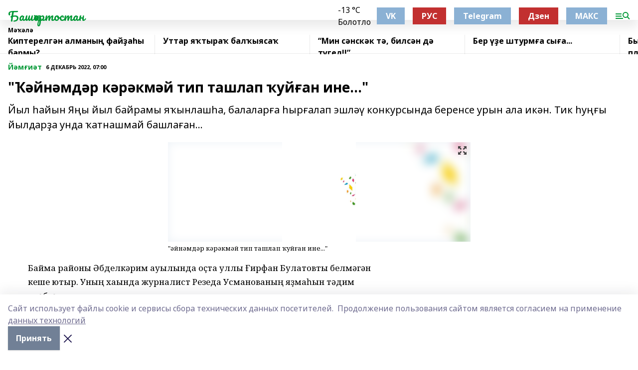

--- FILE ---
content_type: text/html; charset=utf-8
request_url: https://bashgazet.ru/articles/y-m-i-t/2022-12-06/yn-md-r-k-r-km-y-tip-tashlap-uy-an-ine-3058839
body_size: 27703
content:
<!doctype html>
<html data-n-head-ssr lang="ru" data-n-head="%7B%22lang%22:%7B%22ssr%22:%22ru%22%7D%7D">
  <head >
    <title>&quot;Ҡәйнәмдәр кәрәкмәй тип ташлап ҡуйған ине...&quot; </title><meta data-n-head="ssr" data-hid="google" name="google" content="notranslate"><meta data-n-head="ssr" data-hid="charset" charset="utf-8"><meta data-n-head="ssr" name="viewport" content="width=1300"><meta data-n-head="ssr" data-hid="og:url" property="og:url" content="https://bashgazet.ru/articles/y-m-i-t/2022-12-06/yn-md-r-k-r-km-y-tip-tashlap-uy-an-ine-3058839"><meta data-n-head="ssr" data-hid="og:type" property="og:type" content="article"><meta data-n-head="ssr" name="yandex-verification" content="fe2b4072c591b806"><meta data-n-head="ssr" name="zen-verification" content="AMJwAumPVfs8lJxYi1vXYhdv41ofII6K7bQqfhDMNC7ziFmhDHNZzD7BklYQx5Ob"><meta data-n-head="ssr" name="google-site-verification" content="WiQJgOX9DUJmyz7dPeE1Atf2n9h8uP-L3knyIZQEMRc"><meta data-n-head="ssr" data-hid="og:title" property="og:title" content="&quot;Ҡәйнәмдәр кәрәкмәй тип ташлап ҡуйған ине...&quot; "><meta data-n-head="ssr" data-hid="og:description" property="og:description" content="Йыл һайын Яңы йыл байрамы яҡынлашһа, балаларға һырғалап эшләү конкурсында беренсе урын ала икән. Тик һуңғы йылдарҙа унда ҡатнашмай башлаған..."><meta data-n-head="ssr" data-hid="description" name="description" content="Йыл һайын Яңы йыл байрамы яҡынлашһа, балаларға һырғалап эшләү конкурсында беренсе урын ала икән. Тик һуңғы йылдарҙа унда ҡатнашмай башлаған..."><meta data-n-head="ssr" data-hid="og:image" property="og:image" content="https://bashgazet.ru/attachments/e6c4d0ca4a8e95164803c6fcc66b8f3dbcb320d2/store/crop/0/0/607/1080/607/1080/0/4c5b3ef27788bf27afa92d016ee9a6c78b36ff6984384f4e183558d7ae05/placeholder.png"><link data-n-head="ssr" rel="icon" href="https://api.bashinform.ru/attachments/fe645651477acd91f202de1ca871617609332fbc/store/4c3fd45cec76e167c11597895e0c4c41e27f3aba44e70b950ce0ef6006a9/favicon.png"><link data-n-head="ssr" rel="canonical" href="https://bashgazet.ru/articles/y-m-i-t/2022-12-06/yn-md-r-k-r-km-y-tip-tashlap-uy-an-ine-3058839"><link data-n-head="ssr" rel="preconnect" href="https://fonts.googleapis.com"><link data-n-head="ssr" rel="stylesheet" href="/fonts/noto-sans/index.css"><link data-n-head="ssr" rel="stylesheet" href="https://fonts.googleapis.com/css2?family=Noto+Serif:wght@400;700&amp;display=swap"><link data-n-head="ssr" rel="stylesheet" href="https://fonts.googleapis.com/css2?family=Inter:wght@400;600;700;900&amp;display=swap"><link data-n-head="ssr" rel="stylesheet" href="https://fonts.googleapis.com/css2?family=Montserrat:wght@400;700&amp;display=swap"><link data-n-head="ssr" rel="stylesheet" href="https://fonts.googleapis.com/css2?family=Pacifico&amp;display=swap"><style data-n-head="ssr">:root { --active-color: #009836; }</style><script data-n-head="ssr" src="https://yastatic.net/pcode/adfox/loader.js" crossorigin="anonymous"></script><script data-n-head="ssr" src="https://vk.com/js/api/openapi.js" async></script><script data-n-head="ssr" src="https://widget.sparrow.ru/js/embed.js" async></script><script data-n-head="ssr" src="//web.webpushs.com/js/push/0d68c5778ea352e8944d375e534e639e_1.js" async></script><script data-n-head="ssr" src="https://yandex.ru/ads/system/header-bidding.js" async></script><script data-n-head="ssr" src="https://ads.digitalcaramel.com/js/bashinform.ru.js" type="text/javascript"></script><script data-n-head="ssr">window.yaContextCb = window.yaContextCb || []</script><script data-n-head="ssr" src="https://yandex.ru/ads/system/context.js" async></script><script data-n-head="ssr" type="application/ld+json">{
            "@context": "https://schema.org",
            "@type": "NewsArticle",
            "mainEntityOfPage": {
              "@type": "WebPage",
              "@id": "https://bashgazet.ru/articles/y-m-i-t/2022-12-06/yn-md-r-k-r-km-y-tip-tashlap-uy-an-ine-3058839"
            },
            "headline" : ""Ҡәйнәмдәр кәрәкмәй тип ташлап ҡуйған ине..." ",
            "image": [
              "https://bashgazet.ru/attachments/e6c4d0ca4a8e95164803c6fcc66b8f3dbcb320d2/store/crop/0/0/607/1080/607/1080/0/4c5b3ef27788bf27afa92d016ee9a6c78b36ff6984384f4e183558d7ae05/placeholder.png"
            ],
            "datePublished": "2022-12-06T07:00:00.000+05:00",
            "author": [{"@type":"Person","name":"Карима Усманова"}],
            "publisher": {
              "@type": "Organization",
              "name": "Башҡортостан",
              "logo": {
                "@type": "ImageObject",
                "url": "null"
              }
            },
            "description": "Йыл һайын Яңы йыл байрамы яҡынлашһа, балаларға һырғалап эшләү конкурсында беренсе урын ала икән. Тик һуңғы йылдарҙа унда ҡатнашмай башлаған..."
          }</script><link rel="preload" href="/_nuxt/d4baa85.js" as="script"><link rel="preload" href="/_nuxt/622ad3e.js" as="script"><link rel="preload" href="/_nuxt/ee7430d.js" as="script"><link rel="preload" href="/_nuxt/bac9abf.js" as="script"><link rel="preload" href="/_nuxt/b3945eb.js" as="script"><link rel="preload" href="/_nuxt/1f4701a.js" as="script"><link rel="preload" href="/_nuxt/bb7a823.js" as="script"><link rel="preload" href="/_nuxt/61cd1ad.js" as="script"><link rel="preload" href="/_nuxt/3795d03.js" as="script"><link rel="preload" href="/_nuxt/460fe8c.js" as="script"><link rel="preload" href="/_nuxt/8205910.js" as="script"><link rel="preload" href="/_nuxt/9842943.js" as="script"><style data-vue-ssr-id="02097838:0 0211d3d2:0 7e56e4e3:0 78c231fa:0 2b202313:0 3ba5510c:0 7deb7420:0 7501b878:0 67a80222:0 01f9c408:0 f11faff8:0 01b9542b:0 74a8f3db:0 fd82e6f0:0 69552a97:0 2bc4b7f8:0 77d4baa4:0 6f94af7f:0 0a7c8cf7:0 67baf181:0 a473ccf0:0 b642833a:0 b23a0b6c:0 3eb3f9ae:0 0684d134:0 7eba589d:0 44e53ad8:0 d15e8f64:0">.fade-enter,.fade-leave-to{opacity:0}.fade-enter-active,.fade-leave-active{transition:opacity .2s ease}.fade-up-enter-active,.fade-up-leave-active{transition:all .35s}.fade-up-enter,.fade-up-leave-to{opacity:0;transform:translateY(-20px)}.rubric-date{display:flex;align-items:flex-end;margin-bottom:1rem}.cm-rubric{font-weight:700;font-size:14px;margin-right:.5rem;color:var(--active-color)}.cm-date{font-size:11px;text-transform:uppercase;font-weight:700}.cm-story{font-weight:700;font-size:14px;margin-left:.5rem;margin-right:.5rem;color:var(--active-color)}.serif-text{font-family:Noto Serif,serif;line-height:1.65;font-size:17px}.bg-img{background-size:cover;background-position:50%;height:0;position:relative;background-color:#e2e2e2;padding-bottom:56%;>img{position:absolute;left:0;top:0;width:100%;height:100%;-o-object-fit:cover;object-fit:cover;-o-object-position:center;object-position:center}}.btn{--text-opacity:1;color:#fff;color:rgba(255,255,255,var(--text-opacity));text-align:center;padding-top:1.5rem;padding-bottom:1.5rem;font-weight:700;cursor:pointer;margin-top:2rem;border-radius:8px;font-size:20px;background:var(--active-color)}.checkbox{border-radius:.5rem;border-width:1px;margin-right:1.25rem;cursor:pointer;border-color:#e9e9eb;width:32px;height:32px}.checkbox.__active{background:var(--active-color) 50% no-repeat url([data-uri]);border-color:var(--active-color)}.h1{margin-top:1rem;margin-bottom:1.5rem;font-weight:700;line-height:1.07;font-size:32px}.all-matters{text-align:center;cursor:pointer;padding-top:1.5rem;padding-bottom:1.5rem;font-weight:700;margin-bottom:2rem;border-radius:8px;background:#f5f5f5;font-size:20px}.all-matters.__small{padding-top:.75rem;padding-bottom:.75rem;margin-top:1.5rem;font-size:14px;border-radius:4px}[data-desktop]{.rubric-date{margin-bottom:1.25rem}.h1{font-size:46px;margin-top:1.5rem;margin-bottom:1.5rem}section.cols{display:grid;margin-left:58px;grid-gap:16px;grid-template-columns:816px 42px 300px}section.list-cols{display:grid;grid-gap:40px;grid-template-columns:1fr 300px}.matter-grid{display:flex;flex-wrap:wrap;margin-right:-16px}.top-sticky{position:-webkit-sticky;position:sticky;top:48px}.top-sticky.local{top:56px}.top-sticky.ig{top:86px}.top-sticky-matter{position:-webkit-sticky;position:sticky;z-index:1;top:102px}.top-sticky-matter.local{top:110px}.top-sticky-matter.ig{top:140px}}.search-form{display:flex;border-bottom-width:1px;--border-opacity:1;border-color:#fff;border-color:rgba(255,255,255,var(--border-opacity));padding-bottom:.75rem;justify-content:space-between;align-items:center;--text-opacity:1;color:#fff;color:rgba(255,255,255,var(--text-opacity));.reset{cursor:pointer;opacity:.5;display:block}input{background-color:transparent;border-style:none;--text-opacity:1;color:#fff;color:rgba(255,255,255,var(--text-opacity));outline:2px solid transparent;outline-offset:2px;width:66.666667%;font-size:20px}input::-moz-placeholder{color:hsla(0,0%,100%,.18824)}input:-ms-input-placeholder{color:hsla(0,0%,100%,.18824)}input::placeholder{color:hsla(0,0%,100%,.18824)}}[data-desktop] .search-form{width:820px;button{border-radius:.25rem;font-weight:700;padding:.5rem 1.5rem;cursor:pointer;--text-opacity:1;color:#fff;color:rgba(255,255,255,var(--text-opacity));font-size:22px;background:var(--active-color)}input{font-size:28px}.reset{margin-right:2rem;margin-left:auto}}html.locked{overflow:hidden}html{body{letter-spacing:-.03em;font-family:Noto Sans,sans-serif;line-height:1.19;font-size:14px}ol,ul{margin-left:2rem;margin-bottom:1rem;li{margin-bottom:.5rem}}ol{list-style-type:decimal}ul{list-style-type:disc}a{cursor:pointer;color:inherit}iframe,img,object,video{max-width:100%}}.container{padding-left:16px;padding-right:16px}[data-desktop]{min-width:1250px;.container{margin-left:auto;margin-right:auto;padding-left:0;padding-right:0;width:1250px}}
/*! normalize.css v8.0.1 | MIT License | github.com/necolas/normalize.css */html{line-height:1.15;-webkit-text-size-adjust:100%}body{margin:0}main{display:block}h1{font-size:2em;margin:.67em 0}hr{box-sizing:content-box;height:0;overflow:visible}pre{font-family:monospace,monospace;font-size:1em}a{background-color:transparent}abbr[title]{border-bottom:none;text-decoration:underline;-webkit-text-decoration:underline dotted;text-decoration:underline dotted}b,strong{font-weight:bolder}code,kbd,samp{font-family:monospace,monospace;font-size:1em}small{font-size:80%}sub,sup{font-size:75%;line-height:0;position:relative;vertical-align:baseline}sub{bottom:-.25em}sup{top:-.5em}img{border-style:none}button,input,optgroup,select,textarea{font-family:inherit;font-size:100%;line-height:1.15;margin:0}button,input{overflow:visible}button,select{text-transform:none}[type=button],[type=reset],[type=submit],button{-webkit-appearance:button}[type=button]::-moz-focus-inner,[type=reset]::-moz-focus-inner,[type=submit]::-moz-focus-inner,button::-moz-focus-inner{border-style:none;padding:0}[type=button]:-moz-focusring,[type=reset]:-moz-focusring,[type=submit]:-moz-focusring,button:-moz-focusring{outline:1px dotted ButtonText}fieldset{padding:.35em .75em .625em}legend{box-sizing:border-box;color:inherit;display:table;max-width:100%;padding:0;white-space:normal}progress{vertical-align:baseline}textarea{overflow:auto}[type=checkbox],[type=radio]{box-sizing:border-box;padding:0}[type=number]::-webkit-inner-spin-button,[type=number]::-webkit-outer-spin-button{height:auto}[type=search]{-webkit-appearance:textfield;outline-offset:-2px}[type=search]::-webkit-search-decoration{-webkit-appearance:none}::-webkit-file-upload-button{-webkit-appearance:button;font:inherit}details{display:block}summary{display:list-item}[hidden],template{display:none}blockquote,dd,dl,figure,h1,h2,h3,h4,h5,h6,hr,p,pre{margin:0}button{background-color:transparent;background-image:none}button:focus{outline:1px dotted;outline:5px auto -webkit-focus-ring-color}fieldset,ol,ul{margin:0;padding:0}ol,ul{list-style:none}html{font-family:Noto Sans,sans-serif;line-height:1.5}*,:after,:before{box-sizing:border-box;border:0 solid #e2e8f0}hr{border-top-width:1px}img{border-style:solid}textarea{resize:vertical}input::-moz-placeholder,textarea::-moz-placeholder{color:#a0aec0}input:-ms-input-placeholder,textarea:-ms-input-placeholder{color:#a0aec0}input::placeholder,textarea::placeholder{color:#a0aec0}[role=button],button{cursor:pointer}table{border-collapse:collapse}h1,h2,h3,h4,h5,h6{font-size:inherit;font-weight:inherit}a{color:inherit;text-decoration:inherit}button,input,optgroup,select,textarea{padding:0;line-height:inherit;color:inherit}code,kbd,pre,samp{font-family:Menlo,Monaco,Consolas,"Liberation Mono","Courier New",monospace}audio,canvas,embed,iframe,img,object,svg,video{display:block;vertical-align:middle}img,video{max-width:100%;height:auto}.appearance-none{-webkit-appearance:none;-moz-appearance:none;appearance:none}.bg-transparent{background-color:transparent}.bg-black{--bg-opacity:1;background-color:#000;background-color:rgba(0,0,0,var(--bg-opacity))}.bg-white{--bg-opacity:1;background-color:#fff;background-color:rgba(255,255,255,var(--bg-opacity))}.bg-gray-200{--bg-opacity:1;background-color:#edf2f7;background-color:rgba(237,242,247,var(--bg-opacity))}.bg-center{background-position:50%}.bg-top{background-position:top}.bg-no-repeat{background-repeat:no-repeat}.bg-cover{background-size:cover}.bg-contain{background-size:contain}.border-collapse{border-collapse:collapse}.border-black{--border-opacity:1;border-color:#000;border-color:rgba(0,0,0,var(--border-opacity))}.border-blue-400{--border-opacity:1;border-color:#63b3ed;border-color:rgba(99,179,237,var(--border-opacity))}.rounded{border-radius:.25rem}.rounded-lg{border-radius:.5rem}.rounded-full{border-radius:9999px}.border-none{border-style:none}.border-2{border-width:2px}.border-4{border-width:4px}.border{border-width:1px}.border-t-0{border-top-width:0}.border-t{border-top-width:1px}.border-b{border-bottom-width:1px}.cursor-pointer{cursor:pointer}.block{display:block}.inline-block{display:inline-block}.flex{display:flex}.table{display:table}.grid{display:grid}.hidden{display:none}.flex-col{flex-direction:column}.flex-wrap{flex-wrap:wrap}.flex-no-wrap{flex-wrap:nowrap}.items-center{align-items:center}.justify-center{justify-content:center}.justify-between{justify-content:space-between}.flex-grow-0{flex-grow:0}.flex-shrink-0{flex-shrink:0}.order-first{order:-9999}.order-last{order:9999}.font-sans{font-family:Noto Sans,sans-serif}.font-serif{font-family:Noto Serif,serif}.font-medium{font-weight:500}.font-semibold{font-weight:600}.font-bold{font-weight:700}.h-3{height:.75rem}.h-6{height:1.5rem}.h-12{height:3rem}.h-auto{height:auto}.h-full{height:100%}.text-xs{font-size:11px}.text-sm{font-size:12px}.text-base{font-size:14px}.text-lg{font-size:16px}.text-xl{font-size:18px}.text-2xl{font-size:21px}.text-3xl{font-size:30px}.text-4xl{font-size:46px}.leading-6{line-height:1.5rem}.leading-none{line-height:1}.leading-tight{line-height:1.07}.leading-snug{line-height:1.125}.m-0{margin:0}.my-0{margin-top:0;margin-bottom:0}.mx-0{margin-left:0;margin-right:0}.mx-1{margin-left:.25rem;margin-right:.25rem}.mx-2{margin-left:.5rem;margin-right:.5rem}.my-4{margin-top:1rem;margin-bottom:1rem}.mx-4{margin-left:1rem;margin-right:1rem}.my-5{margin-top:1.25rem;margin-bottom:1.25rem}.mx-5{margin-left:1.25rem;margin-right:1.25rem}.my-6{margin-top:1.5rem;margin-bottom:1.5rem}.my-8{margin-top:2rem;margin-bottom:2rem}.mx-auto{margin-left:auto;margin-right:auto}.-mx-3{margin-left:-.75rem;margin-right:-.75rem}.-my-4{margin-top:-1rem;margin-bottom:-1rem}.mt-0{margin-top:0}.mr-0{margin-right:0}.mb-0{margin-bottom:0}.ml-0{margin-left:0}.mt-1{margin-top:.25rem}.mr-1{margin-right:.25rem}.mb-1{margin-bottom:.25rem}.ml-1{margin-left:.25rem}.mt-2{margin-top:.5rem}.mr-2{margin-right:.5rem}.mb-2{margin-bottom:.5rem}.ml-2{margin-left:.5rem}.mt-3{margin-top:.75rem}.mr-3{margin-right:.75rem}.mb-3{margin-bottom:.75rem}.mt-4{margin-top:1rem}.mr-4{margin-right:1rem}.mb-4{margin-bottom:1rem}.ml-4{margin-left:1rem}.mt-5{margin-top:1.25rem}.mr-5{margin-right:1.25rem}.mb-5{margin-bottom:1.25rem}.mt-6{margin-top:1.5rem}.mr-6{margin-right:1.5rem}.mb-6{margin-bottom:1.5rem}.mt-8{margin-top:2rem}.mr-8{margin-right:2rem}.mb-8{margin-bottom:2rem}.ml-8{margin-left:2rem}.mt-10{margin-top:2.5rem}.ml-10{margin-left:2.5rem}.mt-12{margin-top:3rem}.mb-12{margin-bottom:3rem}.mt-16{margin-top:4rem}.mb-16{margin-bottom:4rem}.mr-20{margin-right:5rem}.mr-auto{margin-right:auto}.ml-auto{margin-left:auto}.mt-px{margin-top:1px}.-mt-2{margin-top:-.5rem}.max-w-none{max-width:none}.max-w-full{max-width:100%}.object-contain{-o-object-fit:contain;object-fit:contain}.object-cover{-o-object-fit:cover;object-fit:cover}.object-center{-o-object-position:center;object-position:center}.opacity-0{opacity:0}.opacity-50{opacity:.5}.outline-none{outline:2px solid transparent;outline-offset:2px}.overflow-auto{overflow:auto}.overflow-hidden{overflow:hidden}.overflow-visible{overflow:visible}.p-0{padding:0}.p-2{padding:.5rem}.p-3{padding:.75rem}.p-4{padding:1rem}.p-8{padding:2rem}.px-0{padding-left:0;padding-right:0}.py-1{padding-top:.25rem;padding-bottom:.25rem}.px-1{padding-left:.25rem;padding-right:.25rem}.py-2{padding-top:.5rem;padding-bottom:.5rem}.px-2{padding-left:.5rem;padding-right:.5rem}.py-3{padding-top:.75rem;padding-bottom:.75rem}.px-3{padding-left:.75rem;padding-right:.75rem}.py-4{padding-top:1rem;padding-bottom:1rem}.px-4{padding-left:1rem;padding-right:1rem}.px-5{padding-left:1.25rem;padding-right:1.25rem}.px-6{padding-left:1.5rem;padding-right:1.5rem}.py-8{padding-top:2rem;padding-bottom:2rem}.py-10{padding-top:2.5rem;padding-bottom:2.5rem}.pt-0{padding-top:0}.pr-0{padding-right:0}.pb-0{padding-bottom:0}.pt-1{padding-top:.25rem}.pt-2{padding-top:.5rem}.pb-2{padding-bottom:.5rem}.pl-2{padding-left:.5rem}.pt-3{padding-top:.75rem}.pb-3{padding-bottom:.75rem}.pt-4{padding-top:1rem}.pr-4{padding-right:1rem}.pb-4{padding-bottom:1rem}.pl-4{padding-left:1rem}.pt-5{padding-top:1.25rem}.pr-5{padding-right:1.25rem}.pb-5{padding-bottom:1.25rem}.pl-5{padding-left:1.25rem}.pt-6{padding-top:1.5rem}.pb-6{padding-bottom:1.5rem}.pl-6{padding-left:1.5rem}.pt-8{padding-top:2rem}.pb-8{padding-bottom:2rem}.pr-10{padding-right:2.5rem}.pb-12{padding-bottom:3rem}.pl-12{padding-left:3rem}.pb-16{padding-bottom:4rem}.pointer-events-none{pointer-events:none}.fixed{position:fixed}.absolute{position:absolute}.relative{position:relative}.sticky{position:-webkit-sticky;position:sticky}.top-0{top:0}.right-0{right:0}.bottom-0{bottom:0}.left-0{left:0}.left-auto{left:auto}.shadow{box-shadow:0 1px 3px 0 rgba(0,0,0,.1),0 1px 2px 0 rgba(0,0,0,.06)}.shadow-none{box-shadow:none}.text-center{text-align:center}.text-right{text-align:right}.text-transparent{color:transparent}.text-black{--text-opacity:1;color:#000;color:rgba(0,0,0,var(--text-opacity))}.text-white{--text-opacity:1;color:#fff;color:rgba(255,255,255,var(--text-opacity))}.text-gray-600{--text-opacity:1;color:#718096;color:rgba(113,128,150,var(--text-opacity))}.text-gray-700{--text-opacity:1;color:#4a5568;color:rgba(74,85,104,var(--text-opacity))}.uppercase{text-transform:uppercase}.underline{text-decoration:underline}.tracking-tight{letter-spacing:-.05em}.select-none{-webkit-user-select:none;-moz-user-select:none;-ms-user-select:none;user-select:none}.select-all{-webkit-user-select:all;-moz-user-select:all;-ms-user-select:all;user-select:all}.visible{visibility:visible}.invisible{visibility:hidden}.whitespace-no-wrap{white-space:nowrap}.w-3{width:.75rem}.w-auto{width:auto}.w-1\/3{width:33.333333%}.w-full{width:100%}.z-20{z-index:20}.z-50{z-index:50}.gap-1{grid-gap:.25rem;gap:.25rem}.gap-2{grid-gap:.5rem;gap:.5rem}.gap-3{grid-gap:.75rem;gap:.75rem}.gap-4{grid-gap:1rem;gap:1rem}.gap-5{grid-gap:1.25rem;gap:1.25rem}.gap-6{grid-gap:1.5rem;gap:1.5rem}.gap-8{grid-gap:2rem;gap:2rem}.gap-10{grid-gap:2.5rem;gap:2.5rem}.grid-cols-1{grid-template-columns:repeat(1,minmax(0,1fr))}.grid-cols-2{grid-template-columns:repeat(2,minmax(0,1fr))}.grid-cols-3{grid-template-columns:repeat(3,minmax(0,1fr))}.grid-cols-4{grid-template-columns:repeat(4,minmax(0,1fr))}.grid-cols-5{grid-template-columns:repeat(5,minmax(0,1fr))}.transform{--transform-translate-x:0;--transform-translate-y:0;--transform-rotate:0;--transform-skew-x:0;--transform-skew-y:0;--transform-scale-x:1;--transform-scale-y:1;transform:translateX(var(--transform-translate-x)) translateY(var(--transform-translate-y)) rotate(var(--transform-rotate)) skewX(var(--transform-skew-x)) skewY(var(--transform-skew-y)) scaleX(var(--transform-scale-x)) scaleY(var(--transform-scale-y))}.transition-all{transition-property:all}.transition{transition-property:background-color,border-color,color,fill,stroke,opacity,box-shadow,transform}@-webkit-keyframes spin{to{transform:rotate(1turn)}}@keyframes spin{to{transform:rotate(1turn)}}@-webkit-keyframes ping{75%,to{transform:scale(2);opacity:0}}@keyframes ping{75%,to{transform:scale(2);opacity:0}}@-webkit-keyframes pulse{50%{opacity:.5}}@keyframes pulse{50%{opacity:.5}}@-webkit-keyframes bounce{0%,to{transform:translateY(-25%);-webkit-animation-timing-function:cubic-bezier(.8,0,1,1);animation-timing-function:cubic-bezier(.8,0,1,1)}50%{transform:none;-webkit-animation-timing-function:cubic-bezier(0,0,.2,1);animation-timing-function:cubic-bezier(0,0,.2,1)}}@keyframes bounce{0%,to{transform:translateY(-25%);-webkit-animation-timing-function:cubic-bezier(.8,0,1,1);animation-timing-function:cubic-bezier(.8,0,1,1)}50%{transform:none;-webkit-animation-timing-function:cubic-bezier(0,0,.2,1);animation-timing-function:cubic-bezier(0,0,.2,1)}}
.nuxt-progress{position:fixed;top:0;left:0;right:0;height:2px;width:0;opacity:1;transition:width .1s,opacity .4s;background-color:var(--active-color);z-index:999999}.nuxt-progress.nuxt-progress-notransition{transition:none}.nuxt-progress-failed{background-color:red}
.page_1iNBq{position:relative;min-height:65vh}[data-desktop]{.topBanner_Im5IM{margin-left:auto;margin-right:auto;width:1256px}}
.bnr_2VvRX{margin-left:auto;margin-right:auto;width:300px}.bnr_2VvRX:not(:empty){margin-bottom:1rem}.bnrContainer_1ho9N.mb-0 .bnr_2VvRX{margin-bottom:0}[data-desktop]{.bnr_2VvRX{width:auto;margin-left:0;margin-right:0}}
.topline-container[data-v-7682f57c]{position:-webkit-sticky;position:sticky;top:0;z-index:10}.bottom-menu[data-v-7682f57c]{--bg-opacity:1;background-color:#fff;background-color:rgba(255,255,255,var(--bg-opacity));height:45px;box-shadow:0 15px 20px rgba(0,0,0,.08)}.bottom-menu.__dark[data-v-7682f57c]{--bg-opacity:1;background-color:#000;background-color:rgba(0,0,0,var(--bg-opacity));.bottom-menu-link{--text-opacity:1;color:#fff;color:rgba(255,255,255,var(--text-opacity))}.bottom-menu-link:hover{color:var(--active-color)}}.bottom-menu-links[data-v-7682f57c]{display:flex;overflow:auto;grid-gap:1rem;gap:1rem;padding-top:1rem;padding-bottom:1rem;scrollbar-width:none}.bottom-menu-links[data-v-7682f57c]::-webkit-scrollbar{display:none}.bottom-menu-link[data-v-7682f57c]{white-space:nowrap;font-weight:700}.bottom-menu-link[data-v-7682f57c]:hover{color:var(--active-color)}
.topline_KUXuM{--bg-opacity:1;background-color:#fff;background-color:rgba(255,255,255,var(--bg-opacity));padding-top:.5rem;padding-bottom:.5rem;position:relative;box-shadow:0 15px 20px rgba(0,0,0,.08);height:40px;z-index:1}.topline_KUXuM.__dark_3HDH5{--bg-opacity:1;background-color:#000;background-color:rgba(0,0,0,var(--bg-opacity))}[data-desktop]{.topline_KUXuM{height:50px}}
.container_3LUUG{display:flex;align-items:center;justify-content:space-between}.container_3LUUG.__dark_AMgBk{.logo_1geVj{--text-opacity:1;color:#fff;color:rgba(255,255,255,var(--text-opacity))}.menu-trigger_2_P72{--bg-opacity:1;background-color:#fff;background-color:rgba(255,255,255,var(--bg-opacity))}.lang_107ai,.topline-item_1BCyx{--text-opacity:1;color:#fff;color:rgba(255,255,255,var(--text-opacity))}.lang_107ai{background-image:url([data-uri])}}.lang_107ai{margin-left:auto;margin-right:1.25rem;padding-right:1rem;padding-left:.5rem;cursor:pointer;display:flex;align-items:center;font-weight:700;-webkit-appearance:none;-moz-appearance:none;appearance:none;outline:2px solid transparent;outline-offset:2px;text-transform:uppercase;background:no-repeat url([data-uri]) calc(100% - 3px) 50%}.logo-img_9ttWw{max-height:30px}.logo-text_Gwlnp{white-space:nowrap;font-family:Pacifico,serif;font-size:24px;line-height:.9;color:var(--active-color)}.menu-trigger_2_P72{cursor:pointer;width:30px;height:24px;background:var(--active-color);-webkit-mask:no-repeat url(/_nuxt/img/menu.cffb7c4.svg) center;mask:no-repeat url(/_nuxt/img/menu.cffb7c4.svg) center}.menu-trigger_2_P72.__cross_3NUSb{-webkit-mask-image:url([data-uri]);mask-image:url([data-uri])}.topline-item_1BCyx{font-weight:700;line-height:1;margin-right:16px}.topline-item_1BCyx,.topline-item_1BCyx.blue_1SDgs,.topline-item_1BCyx.red_1EmKm{--text-opacity:1;color:#fff;color:rgba(255,255,255,var(--text-opacity))}.topline-item_1BCyx.blue_1SDgs,.topline-item_1BCyx.red_1EmKm{padding:9px 18px;background:#8bb1d4}.topline-item_1BCyx.red_1EmKm{background:#c23030}.topline-item_1BCyx.default_3xuLv{font-size:12px;color:var(--active-color);max-width:100px}[data-desktop]{.logo-img_9ttWw{max-height:40px}.logo-text_Gwlnp{position:relative;top:-3px;font-size:36px}.slogan-desktop_2LraR{font-size:11px;margin-left:2.5rem;font-weight:700;text-transform:uppercase;color:#5e6a70}.lang_107ai{margin-left:0}}
.weather[data-v-f75b9a02]{display:flex;align-items:center;.icon{border-radius:9999px;margin-right:.5rem;background:var(--active-color) no-repeat 50%/11px;width:18px;height:18px}.clear{background-image:url(/_nuxt/img/clear.504a39c.svg)}.clouds{background-image:url(/_nuxt/img/clouds.35bb1b1.svg)}.few_clouds{background-image:url(/_nuxt/img/few_clouds.849e8ce.svg)}.rain{background-image:url(/_nuxt/img/rain.fa221cc.svg)}.snow{background-image:url(/_nuxt/img/snow.3971728.svg)}.thunderstorm_w_rain{background-image:url(/_nuxt/img/thunderstorm_w_rain.f4f5bf2.svg)}.thunderstorm{background-image:url(/_nuxt/img/thunderstorm.bbf00c1.svg)}.text{font-size:12px;font-weight:700;line-height:1;color:rgba(0,0,0,.9)}}.__dark.weather .text[data-v-f75b9a02]{--text-opacity:1;color:#fff;color:rgba(255,255,255,var(--text-opacity))}
.block_35WEi{position:-webkit-sticky;position:sticky;left:0;width:100%;padding-top:.75rem;padding-bottom:.75rem;--bg-opacity:1;background-color:#fff;background-color:rgba(255,255,255,var(--bg-opacity));--text-opacity:1;color:#000;color:rgba(0,0,0,var(--text-opacity));height:68px;z-index:8;border-bottom:1px solid rgba(0,0,0,.08235)}.block_35WEi.invisible_3bwn4{visibility:hidden}.block_35WEi.local_2u9p8,.block_35WEi.local_ext_2mSQw{top:40px}.block_35WEi.local_2u9p8.has_bottom_items_u0rcZ,.block_35WEi.local_ext_2mSQw.has_bottom_items_u0rcZ{top:85px}.block_35WEi.ig_3ld7e{top:50px}.block_35WEi.ig_3ld7e.has_bottom_items_u0rcZ{top:95px}.block_35WEi.bi_3BhQ1,.block_35WEi.bi_ext_1Yp6j{top:49px}.block_35WEi.bi_3BhQ1.has_bottom_items_u0rcZ,.block_35WEi.bi_ext_1Yp6j.has_bottom_items_u0rcZ{top:94px}.block_35WEi.red_wPGsU{background:#fdf3f3;.blockTitle_1BF2P{color:#d65a47}}.block_35WEi.blue_2AJX7{background:#e6ecf2;.blockTitle_1BF2P{color:#8bb1d4}}.block_35WEi{.loading_1RKbb{height:1.5rem;margin:0 auto}}.blockTitle_1BF2P{font-weight:700;font-size:12px;margin-bottom:.25rem;display:inline-block;overflow:hidden;max-height:1.2em;display:-webkit-box;-webkit-line-clamp:1;-webkit-box-orient:vertical;text-overflow:ellipsis}.items_2XU71{display:flex;overflow:auto;margin-left:-16px;margin-right:-16px;padding-left:16px;padding-right:16px}.items_2XU71::-webkit-scrollbar{display:none}.item_KFfAv{flex-shrink:0;flex-grow:0;padding-right:1rem;margin-right:1rem;font-weight:700;overflow:hidden;width:295px;max-height:2.4em;border-right:1px solid rgba(0,0,0,.08235);display:-webkit-box;-webkit-line-clamp:2;-webkit-box-orient:vertical;text-overflow:ellipsis}.item_KFfAv:hover{opacity:.75}[data-desktop]{.block_35WEi{height:54px}.block_35WEi.local_2u9p8,.block_35WEi.local_ext_2mSQw{top:50px}.block_35WEi.local_2u9p8.has_bottom_items_u0rcZ,.block_35WEi.local_ext_2mSQw.has_bottom_items_u0rcZ{top:95px}.block_35WEi.ig_3ld7e{top:80px}.block_35WEi.ig_3ld7e.has_bottom_items_u0rcZ{top:125px}.block_35WEi.bi_3BhQ1,.block_35WEi.bi_ext_1Yp6j{top:42px}.block_35WEi.bi_3BhQ1.has_bottom_items_u0rcZ,.block_35WEi.bi_ext_1Yp6j.has_bottom_items_u0rcZ{top:87px}.block_35WEi.image_3yONs{.prev_1cQoq{background-image:url([data-uri])}.next_827zB{background-image:url([data-uri])}}.wrapper_TrcU4{display:grid;grid-template-columns:240px calc(100% - 320px)}.next_827zB,.prev_1cQoq{position:absolute;cursor:pointer;width:24px;height:24px;top:4px;left:210px;background:url([data-uri])}.next_827zB{left:auto;right:15px;background:url([data-uri])}.blockTitle_1BF2P{font-size:18px;padding-right:2.5rem;margin-right:0;max-height:2.4em;-webkit-line-clamp:2}.items_2XU71{margin-left:0;padding-left:0;-ms-scroll-snap-type:x mandatory;scroll-snap-type:x mandatory;scroll-behavior:smooth;scrollbar-width:none}.item_KFfAv,.items_2XU71{margin-right:0;padding-right:0}.item_KFfAv{padding-left:1.25rem;scroll-snap-align:start;width:310px;border-left:1px solid rgba(0,0,0,.08235);border-right:none}}
@-webkit-keyframes rotate-data-v-8cdd8c10{0%{transform:rotate(0)}to{transform:rotate(1turn)}}@keyframes rotate-data-v-8cdd8c10{0%{transform:rotate(0)}to{transform:rotate(1turn)}}.component[data-v-8cdd8c10]{height:3rem;margin-top:1.5rem;margin-bottom:1.5rem;display:flex;justify-content:center;align-items:center;span{height:100%;width:4rem;background:no-repeat url(/_nuxt/img/loading.dd38236.svg) 50%/contain;-webkit-animation:rotate-data-v-8cdd8c10 .8s infinite;animation:rotate-data-v-8cdd8c10 .8s infinite}}
.promo_ZrQsB{text-align:center;display:block;--text-opacity:1;color:#fff;color:rgba(255,255,255,var(--text-opacity));font-weight:500;font-size:16px;line-height:1;position:relative;z-index:1;background:#d65a47;padding:6px 20px}[data-desktop]{.promo_ZrQsB{margin-left:auto;margin-right:auto;font-size:18px;padding:12px 40px}}
.feedTriggerMobile_1uP3h{text-align:center;width:100%;left:0;bottom:0;padding:1rem;color:#000;color:rgba(0,0,0,var(--text-opacity));background:#e7e7e7;filter:drop-shadow(0 -10px 30px rgba(0,0,0,.4))}.feedTriggerMobile_1uP3h,[data-desktop] .feedTriggerDesktop_eR1zC{position:fixed;font-weight:700;--text-opacity:1;z-index:8}[data-desktop] .feedTriggerDesktop_eR1zC{color:#fff;color:rgba(255,255,255,var(--text-opacity));cursor:pointer;padding:1rem 1rem 1rem 1.5rem;display:flex;align-items:center;justify-content:space-between;width:auto;font-size:28px;right:20px;bottom:20px;line-height:.85;background:var(--active-color);.new_36fkO{--bg-opacity:1;background-color:#fff;background-color:rgba(255,255,255,var(--bg-opacity));font-size:18px;padding:.25rem .5rem;margin-left:1rem;color:var(--active-color)}}
.noindex_1PbKm{display:block}.rubricDate_XPC5P{display:flex;margin-bottom:1rem;align-items:center;flex-wrap:wrap;grid-row-gap:.5rem;row-gap:.5rem}[data-desktop]{.rubricDate_XPC5P{margin-left:58px}.noindex_1PbKm,.pollContainer_25rgc{margin-left:40px}.noindex_1PbKm{width:700px}}
.h1_fQcc_{margin-top:0;margin-bottom:1rem;font-size:28px}.bigLead_37UJd{margin-bottom:1.25rem;font-size:20px}[data-desktop]{.h1_fQcc_{margin-bottom:1.25rem;margin-top:0;font-size:40px}.bigLead_37UJd{font-size:21px;margin-bottom:2rem}.smallLead_3mYo6{font-size:21px;font-weight:500}.leadImg_n0Xok{display:grid;grid-gap:2rem;gap:2rem;margin-bottom:2rem;grid-template-columns:repeat(2,minmax(0,1fr));margin-left:40px;width:700px}}
.partner[data-v-73e20f19]{margin-top:1rem;margin-bottom:1rem;color:rgba(0,0,0,.31373)}
.blurImgContainer_3_532{position:relative;overflow:hidden;--bg-opacity:1;background-color:#edf2f7;background-color:rgba(237,242,247,var(--bg-opacity));background-position:50%;background-repeat:no-repeat;display:flex;align-items:center;justify-content:center;aspect-ratio:16/9;background-image:url(/img/loading.svg)}.blurImgBlur_2fI8T{background-position:50%;background-size:cover;filter:blur(10px)}.blurImgBlur_2fI8T,.blurImgImg_ZaMSE{position:absolute;left:0;top:0;width:100%;height:100%}.blurImgImg_ZaMSE{-o-object-fit:contain;object-fit:contain;-o-object-position:center;object-position:center}.play_hPlPQ{background-size:contain;background-position:50%;background-repeat:no-repeat;position:relative;z-index:1;width:18%;min-width:30px;max-width:80px;aspect-ratio:1/1;background-image:url([data-uri])}[data-desktop]{.play_hPlPQ{min-width:35px}}
.fs-icon[data-v-2dcb0dcc]{position:absolute;cursor:pointer;right:0;top:0;transition-property:background-color,border-color,color,fill,stroke,opacity,box-shadow,transform;transition-duration:.3s;width:25px;height:25px;background:url(/_nuxt/img/fs.32f317e.svg) 0 100% no-repeat}
.photoText_slx0c{padding-top:.25rem;font-family:Noto Serif,serif;font-size:13px;a{color:var(--active-color)}}.author_1ZcJr{color:rgba(0,0,0,.50196);span{margin-right:.25rem}}[data-desktop]{.photoText_slx0c{padding-top:.75rem;font-size:12px;line-height:1}.author_1ZcJr{font-size:11px}}.photoText_slx0c.textWhite_m9vxt{--text-opacity:1;color:#fff;color:rgba(255,255,255,var(--text-opacity));.author_1ZcJr{--text-opacity:1;color:#fff;color:rgba(255,255,255,var(--text-opacity))}}
.block_1h4f8{margin-bottom:1.5rem}[data-desktop] .block_1h4f8{margin-bottom:2rem}
.paragraph[data-v-7a4bd814]{a{color:var(--active-color)}p{margin-bottom:1.5rem}ol,ul{margin-left:2rem;margin-bottom:1rem;li{margin-bottom:.5rem}}ol{list-style-type:decimal}ul{list-style-type:disc}.question{font-weight:700;font-size:21px;line-height:1.43}.answer:before,.question:before{content:"— "}h2,h3,h4{font-weight:700;margin-bottom:1.5rem;line-height:1.07;font-family:Noto Sans,sans-serif}h2{font-size:30px}h3{font-size:21px}h4{font-size:18px}blockquote{padding-top:1rem;padding-bottom:1rem;margin-bottom:1rem;font-weight:700;font-family:Noto Sans,sans-serif;border-top:6px solid var(--active-color);border-bottom:6px solid var(--active-color);font-size:19px;line-height:1.15}.table-wrapper{overflow:auto}table{border-collapse:collapse;margin-top:1rem;margin-bottom:1rem;min-width:100%;td{padding:.75rem .5rem;border-width:1px}p{margin:0}}}
.fs_1Si28{position:absolute;cursor:pointer;right:0;top:0;z-index:2;width:25px;height:25px;background:url(/_nuxt/img/fs.32f317e.svg) 0 100% no-repeat}.gallery_kkYEm{--bg-opacity:1;background-color:#edf2f7;background-color:rgba(237,242,247,var(--bg-opacity));margin-bottom:.5rem;.img_2Anyl{width:100%;height:100%;-o-object-position:center;object-position:center;-o-object-fit:contain;object-fit:contain}.buttonNextPrev_15B33:after{--text-opacity:1;color:#718096;color:rgba(113,128,150,var(--text-opacity));font-size:30px}}.thumbs_mPP1B{height:40px;.thumbSlide_sEEoo{cursor:pointer;margin-right:.5rem;max-width:60px;.img_2Anyl{width:100%;-o-object-fit:cover;object-fit:cover}}.swiper-slide-thumb-active{border-width:4px;overflow:hidden;border-color:var(--active-color)}}[data-desktop]{.thumbs_mPP1B{height:60px;.thumbSlide_sEEoo{max-width:90px}}}
.authors_3UWeo{margin-bottom:1.5rem;display:grid;grid-gap:.25rem;gap:.25rem;font-family:Noto Serif,serif}.item_1CuO-:not(:last-child):after{content:", "}[data-desktop]{.authors_3UWeo{display:flex;grid-gap:.75rem;gap:.75rem;flex-wrap:wrap}.authors_3UWeo.right_1ePQ6{margin-left:40px;width:700px}}
.readus_3o8ag{margin-bottom:1.5rem;font-weight:700;font-size:16px}.subscribeButton_2yILe{font-weight:700;--text-opacity:1;color:#fff;color:rgba(255,255,255,var(--text-opacity));text-align:center;letter-spacing:-.05em;background:var(--active-color);padding:0 8px 3px;border-radius:11px;font-size:15px;width:140px}.rTitle_ae5sX{margin-bottom:1rem;font-family:Noto Sans,sans-serif;font-weight:700;color:#202022;font-size:20px;font-style:normal;line-height:normal}.items_1vOtx{display:flex;flex-wrap:wrap;grid-gap:.75rem;gap:.75rem;max-width:360px}.items_1vOtx.regional_OHiaP{.socialIcon_1xwkP{width:calc(33% - 10px)}.socialIcon_1xwkP:first-child,.socialIcon_1xwkP:nth-child(2){width:calc(50% - 10px)}}.socialIcon_1xwkP{margin-bottom:.5rem;background-size:contain;background-repeat:no-repeat;flex-shrink:0;width:calc(50% - 10px);background-position:0;height:30px}.vkIcon_1J2rG{background-image:url(/_nuxt/img/vk.07bf3d5.svg)}.vkShortIcon_1XRTC{background-image:url(/_nuxt/img/vk-short.1e19426.svg)}.tgIcon_3Y6iI{background-image:url(/_nuxt/img/tg.bfb93b5.svg)}.zenIcon_1Vpt0{background-image:url(/_nuxt/img/zen.1c41c49.svg)}.okIcon_3Q4dv{background-image:url(/_nuxt/img/ok.de8d66c.svg)}.okShortIcon_12fSg{background-image:url(/_nuxt/img/ok-short.e0e3723.svg)}.maxIcon_3MreL{background-image:url(/_nuxt/img/max.da7c1ef.png)}[data-desktop]{.readus_3o8ag{margin-left:2.5rem}.items_1vOtx{flex-wrap:nowrap;max-width:none;align-items:center}.subscribeButton_2yILe{text-align:center;font-weight:700;width:auto;padding:4px 7px 7px;font-size:25px}.socialIcon_1xwkP{height:45px}.vkIcon_1J2rG{width:197px!important}.vkShortIcon_1XRTC{width:90px!important}.tgIcon_3Y6iI{width:160px!important}.zenIcon_1Vpt0{width:110px!important}.okIcon_3Q4dv{width:256px!important}.okShortIcon_12fSg{width:90px!important}.maxIcon_3MreL{width:110px!important}}
.socials_3qx1G{margin-bottom:1.5rem}.socials_3qx1G.__black a{--border-opacity:1;border-color:#000;border-color:rgba(0,0,0,var(--border-opacity))}.socials_3qx1G.__border-white_1pZ66 .items_JTU4t a{--border-opacity:1;border-color:#fff;border-color:rgba(255,255,255,var(--border-opacity))}.socials_3qx1G{a{display:block;background-position:50%;background-repeat:no-repeat;cursor:pointer;width:20%;border:.5px solid #e2e2e2;border-right-width:0;height:42px}a:last-child{border-right-width:1px}}.items_JTU4t{display:flex}.vk_3jS8H{background-image:url(/_nuxt/img/vk.a3fc87d.svg)}.ok_3Znis{background-image:url(/_nuxt/img/ok.480e53f.svg)}.wa_32a2a{background-image:url(/_nuxt/img/wa.f2f254d.svg)}.tg_1vndD{background-image:url([data-uri])}.print_3gkIT{background-image:url(/_nuxt/img/print.f5ef7f3.svg)}.max_sqBYC{background-image:url([data-uri])}[data-desktop]{.socials_3qx1G{margin-bottom:0;width:42px}.socials_3qx1G.__sticky{position:-webkit-sticky;position:sticky;top:102px}.socials_3qx1G.__sticky.local_3XMUZ{top:110px}.socials_3qx1G.__sticky.ig_zkzMn{top:140px}.socials_3qx1G{a{width:auto;border-width:1px;border-bottom-width:0}a:last-child{border-bottom-width:1px}}.items_JTU4t{display:block}}.socials_3qx1G.__dark_1QzU6{a{border-color:#373737}.vk_3jS8H{background-image:url(/_nuxt/img/vk-white.dc41d20.svg)}.ok_3Znis{background-image:url(/_nuxt/img/ok-white.c2036d3.svg)}.wa_32a2a{background-image:url(/_nuxt/img/wa-white.e567518.svg)}.tg_1vndD{background-image:url([data-uri])}.print_3gkIT{background-image:url(/_nuxt/img/print-white.f6fd3d9.svg)}.max_sqBYC{background-image:url([data-uri])}}
.blockTitle_2XRiy{margin-bottom:.75rem;font-weight:700;font-size:28px}.itemsContainer_3JjHp{overflow:auto;margin-right:-1rem}.items_Kf7PA{width:770px;display:flex;overflow:auto}.teaserItem_ZVyTH{padding:.75rem;background:#f2f2f4;width:240px;margin-right:16px;.img_3lUmb{margin-bottom:.5rem}.title_3KNuK{line-height:1.07;font-size:18px;font-weight:700}}.teaserItem_ZVyTH:hover .title_3KNuK{color:var(--active-color)}[data-desktop]{.blockTitle_2XRiy{font-size:30px}.itemsContainer_3JjHp{margin-right:0;overflow:visible}.items_Kf7PA{display:grid;grid-template-columns:repeat(3,minmax(0,1fr));grid-gap:1.5rem;gap:1.5rem;width:auto;overflow:visible}.teaserItem_ZVyTH{width:auto;margin-right:0;background-color:transparent;padding:0;.img_3lUmb{background:#8894a2 url(/_nuxt/img/pattern-mix.5c9ce73.svg) 100% 100% no-repeat;padding-right:40px}.title_3KNuK{font-size:21px}}}
.footer_2pohu{padding:2rem .75rem;margin-top:2rem;position:relative;background:#282828;color:#eceff1}[data-desktop]{.footer_2pohu{padding:2.5rem 0}}
.footerContainer_YJ8Ze{display:grid;grid-template-columns:repeat(1,minmax(0,1fr));grid-gap:20px;font-family:Inter,sans-serif;font-size:13px;line-height:1.38;a{--text-opacity:1;color:#fff;color:rgba(255,255,255,var(--text-opacity));opacity:.75}a:hover{opacity:.5}}.contacts_3N-fT{display:grid;grid-template-columns:repeat(1,minmax(0,1fr));grid-gap:.75rem;gap:.75rem}[data-desktop]{.footerContainer_YJ8Ze{grid-gap:2.5rem;gap:2.5rem;grid-template-columns:1fr 1fr 1fr 220px;padding-bottom:20px!important}.footerContainer_YJ8Ze.__2_3FM1O{grid-template-columns:1fr 220px}.footerContainer_YJ8Ze.__3_2yCD-{grid-template-columns:1fr 1fr 220px}.footerContainer_YJ8Ze.__4_33040{grid-template-columns:1fr 1fr 1fr 220px}}</style>
  </head>
  <body class="desktop " data-desktop="1" data-n-head="%7B%22class%22:%7B%22ssr%22:%22desktop%20%22%7D,%22data-desktop%22:%7B%22ssr%22:%221%22%7D%7D">
    <div data-server-rendered="true" id="__nuxt"><!----><div id="__layout"><div><!----> <div class="bg-white"><div class="bnrContainer_1ho9N mb-0 topBanner_Im5IM"><div title="banner_1" class="adfox-bnr bnr_2VvRX"></div></div> <!----> <div class="mb-0 bnrContainer_1ho9N"><div title="fullscreen" class="html-bnr bnr_2VvRX"></div></div> <!----></div> <div class="topline-container" data-v-7682f57c><div data-v-7682f57c><div class="topline_KUXuM"><div class="container container_3LUUG"><a href="/" class="nuxt-link-active logo-text_Gwlnp">Башҡортостан</a> <!----> <div class="weather ml-auto mr-3" data-v-f75b9a02><div class="icon clouds" data-v-f75b9a02></div> <div class="text" data-v-f75b9a02>-13 °С <br data-v-f75b9a02>Болотло</div></div> <a href="https://vk.com/gazetabashkortostan" target="_blank" class="topline-item_1BCyx blue_1SDgs">VK</a><a href="https://rus.bashgazet.ru" target="_blank" class="topline-item_1BCyx red_1EmKm">РУС</a><a href="https://t.me/bash_news102" target="_blank" class="topline-item_1BCyx blue_1SDgs">Telegram</a><a href="https://dzen.ru/bashkortostan" target="_blank" class="topline-item_1BCyx red_1EmKm">Дзен</a><a href="https://max.ru/gazetabashkortostan" target="_blank" class="topline-item_1BCyx blue_1SDgs">МАКС</a> <!----> <div class="menu-trigger_2_P72"></div></div></div></div> <!----></div> <div><div class="block_35WEi undefined local_ext_2mSQw"><div class="component loading_1RKbb" data-v-8cdd8c10><span data-v-8cdd8c10></span></div></div> <!----> <div class="page_1iNBq"><div><!----> <div class="feedTriggerDesktop_eR1zC"><span>Бөтә яңылыҡтар</span> <!----></div></div> <div class="container mt-4"><div><div class="rubricDate_XPC5P"><a href="/articles/y-m-i-t" class="cm-rubric nuxt-link-active">Йәмғиәт</a> <div class="cm-date mr-2">6 Декабрь 2022, 07:00</div> <!----> <!----></div> <section class="cols"><div><div class="mb-4"><!----> <h1 class="h1 h1_fQcc_">&quot;Ҡәйнәмдәр кәрәкмәй тип ташлап ҡуйған ине...&quot; </h1> <h2 class="bigLead_37UJd">Йыл һайын Яңы йыл байрамы яҡынлашһа, балаларға һырғалап эшләү конкурсында беренсе урын ала икән. Тик һуңғы йылдарҙа унда ҡатнашмай башлаған...</h2> <div data-v-73e20f19><!----> <!----></div> <!----> <div class="relative mx-auto" style="max-width:607px;"><div><div class="blurImgContainer_3_532" style="filter:brightness(100%);min-height:200px;"><div class="blurImgBlur_2fI8T" style="background-image:url(https://bashgazet.ru/attachments/07deee3f997ace2198927695101f1f6ab21e2ad7/store/crop/0/0/607/1080/1600/0/0/4c5b3ef27788bf27afa92d016ee9a6c78b36ff6984384f4e183558d7ae05/placeholder.png);"></div> <img src="https://bashgazet.ru/attachments/07deee3f997ace2198927695101f1f6ab21e2ad7/store/crop/0/0/607/1080/1600/0/0/4c5b3ef27788bf27afa92d016ee9a6c78b36ff6984384f4e183558d7ae05/placeholder.png" alt="&quot;Ҡәйнәмдәр кәрәкмәй тип ташлап ҡуйған ине...&quot;" class="blurImgImg_ZaMSE"> <!----></div> <div class="fs-icon" data-v-2dcb0dcc></div></div> <div class="photoText_slx0c"><span class="mr-2">&quot;Ҡәйнәмдәр кәрәкмәй тип ташлап ҡуйған ине...&quot; </span> <!----> <!----></div></div></div> <!----> <div><div class="block_1h4f8"><div class="paragraph serif-text" style="margin-left:40px;width:700px;" data-v-7a4bd814><p>Баймаҡ районы Әбделкәрим ауылында оҫта ҡуллы Ғирфан Булатовты белмәгән кеше юҡтыр. Уның хаҡында журналист Резеда Усманованың яҙмаһын тәҡдим итәбеҙ.</p>
<p>"Беҙҙең килеүҙе белмәгән һәм көтмәгән йорт хужаһын балҡып килеп сыҡты. Үҙе шаян ғына икән дә! Беҙҙең менән &mdash; көтөлмәгән ҡунаҡтар менән ихлас аралашты. Ҡапҡаһының обойын алмаштырып тора икән: бер һүрәт ялҡытһа&mdash;икенсеһен.</p>
<p>Ә ҡапҡа артында, йәғни ишек алдында, беҙҙе матур-матур ҡул эштәре көтә ине. Өй нигеҙе янында бәләкәй генә &laquo;мәсет&raquo; ултыра. Уны мәсет макеты тип тә әйтергә була, ә, бәлки, балаларҙың ҡурсағы өсөн өй итергә мөмкиндер. Унан ҡоҙоҡ беҙҙе йәлеп итте. Һыу шлангы ер өҫтөндә һуҙылып та ятмай, йә ҡайҙалыр элеүле лә тормай, ә мискәнән килеп сыға. Әйтерһең дә, мискәнән һыу аға. Арыраҡ беседка ултыра. Һуңғы ваҡытта интернетта уны башҡортсалап &laquo;ғәпхана&raquo; тип тә йөрөтәләр. Ысынлап, йәйен аллы-гөллө сәскәләр, ҡыуаҡтар янында ултырған был беседкала сәйҙәр эсеп, оҙон-оҙаҡ ғәпләшеп ултырыуы бик күңеллелер!</p>
<p>Һул яҡта ниндәйҙер төҙөлөш бара. Ҡыҙыҡ бит әле ул: тигеҙ итеп бысылған түмәрҙәрҙән йорт ҡалҡып килә. Уның янында - Ғирфан Ғилметдин улының оҫтаханаһы. Эскә үтәбеҙ: унда оҫтаның станогы ултыра, һандыҡтар, ултырғыстар эшләнгән.</p>
<p>&mdash; Ғирфан ағай, һеҙҙең махсус белемегеҙ бармы, күптән шөғөлләнәһегеҙме?</p>
<p>&mdash; Махсус белем юҡ. Колхозда, пилорамала эшләнем. Хәҙер оҫтаханамда күңелемә ятҡан шөғөл менән булышам. Гөл һауыттары, ултырғыс-һандыҡтар, кәрниз, өҫтәл, тахта һәм башҡаһын эшләйем. Материал булһа, барыһын да эшләргә мөмкин, &mdash; тип яуапланы ул.</p>
<p>Оҫтахананан сығып өйөнә ыңғайланыҡ. Тупһала уҡ солан стенаһына эленгән картиналар йәлеп итте, улар ағастан һырлап эшләнгән. Бигерәк тә һырланған ағас элмәккә эленгән сәғәт һоҡландырҙы.</p>
<p>&mdash; Ауырғазынан алып ҡайттым был сәғәтте. Ҡәйнәмдәр кәрәкмәй тип ташлап ҡуйған ине. Матур бит. Бына шулай итеп элеп тә ҡуйҙым,&mdash; ти оҫта.</p>
<p>Ысынлап, ул ниндәйҙер зауыҡ һәм серлелек өҫтәй. Үткән быуаттарҙа ҡала урамдарындағы бағаналарға эленгән сәғәт кеүек ул.</p>
<p>Өйгә инеп күҙ йүгертәбеҙ: бында күп нәмә Ғирфан ағайҙың ҡулдары менән эшләнгән. Ғөмүмән, һәр нәмә &laquo;беҙҙең хужабыҙ оҫта&raquo; тип ҡысҡырып торғандай.</p>
<p>Ғирфан Ғилметдин улы Булатовты ауылда ихтирам итәләр. Һәр йыл һайын Яңы йыл байрамы яҡынлашһа, балаларға һырғалап эшләп, конкурста беренсе урын ала икән. Һуңғы йылдарҙа унда ҡатнашмай башлаған. Сәбәбе &mdash; йыл да еңеү яулауынан уңайһыҙлана. Йәғни башҡаларға юл биргән.</p>
<p>Ғирфан ағайҙың ғаиләһе лә матур. Ҡатыны Ҡәҙриә менән өс бала үҫтергәндәр. Ҡыҙҙары Алина ғаиләле, улдары Ғаяз һәм Фәрүәз егет ҡорона ингән", - тип яҙған ул "Атайсал" гәзитендә.</p>
<p>Фото һәм сығанаҡ: Резеда Усманова.</p></div></div><div class="block_1h4f8"><div class="relative"><!----> <div class="fs_1Si28"></div> <div class="swiper-container gallery_kkYEm" style="width:0px;height:0px;"><div class="swiper-wrapper"><div class="swiper-slide"><img data-src="https://bashgazet.ru/attachments/a959652d4a32c9f7bad080d38d4bec7b88b4de7d/store/crop/0/0/1280/853/1280/853/0/1f5ac4ac5ee49eea6868cf39c69dd95ec6654a0addcf336931ea0b2ca4df/placeholder.png" alt="&quot;Ҡәйнәмдәр кәрәкмәй тип ташлап ҡуйған ине...&quot;" class="img_2Anyl swiper-lazy"> <div class="swiper-lazy-preloader"></div></div><div class="swiper-slide"><img data-src="https://bashgazet.ru/attachments/c534c7388ca09c44d6d71ebc174e89820cb6ece3/store/crop/0/0/607/1080/607/1080/0/827a701bc7271f449b73d72b7b31407d1bea2b37b875f35e9c09a7f1fddf/placeholder.png" alt="&quot;Ҡәйнәмдәр кәрәкмәй тип ташлап ҡуйған ине...&quot;" class="img_2Anyl swiper-lazy"> <div class="swiper-lazy-preloader"></div></div><div class="swiper-slide"><img data-src="https://bashgazet.ru/attachments/1ecef1ed6f60475616a52c8d588fdc66c67e9fc1/store/crop/0/0/1280/720/1280/720/0/e5ad70ec92bf457555696b523cf41b03e268f4b56e35891f2167bf94d623/placeholder.png" alt="&quot;Ҡәйнәмдәр кәрәкмәй тип ташлап ҡуйған ине...&quot;" class="img_2Anyl swiper-lazy"> <div class="swiper-lazy-preloader"></div></div></div> <div class="swiper-button-next buttonNextPrev_15B33"></div> <div class="swiper-button-prev buttonNextPrev_15B33"></div></div> <div class="swiper-container thumbs_mPP1B" style="width:0px;"><div class="swiper-wrapper"><div class="swiper-slide thumbSlide_sEEoo"><img src="https://bashgazet.ru/attachments/a959652d4a32c9f7bad080d38d4bec7b88b4de7d/store/crop/0/0/1280/853/1280/853/0/1f5ac4ac5ee49eea6868cf39c69dd95ec6654a0addcf336931ea0b2ca4df/placeholder.png" loading="lazy" alt="&quot;Ҡәйнәмдәр кәрәкмәй тип ташлап ҡуйған ине...&quot;"></div><div class="swiper-slide thumbSlide_sEEoo"><img src="https://bashgazet.ru/attachments/c534c7388ca09c44d6d71ebc174e89820cb6ece3/store/crop/0/0/607/1080/607/1080/0/827a701bc7271f449b73d72b7b31407d1bea2b37b875f35e9c09a7f1fddf/placeholder.png" loading="lazy" alt="&quot;Ҡәйнәмдәр кәрәкмәй тип ташлап ҡуйған ине...&quot;"></div><div class="swiper-slide thumbSlide_sEEoo"><img src="https://bashgazet.ru/attachments/1ecef1ed6f60475616a52c8d588fdc66c67e9fc1/store/crop/0/0/1280/720/1280/720/0/e5ad70ec92bf457555696b523cf41b03e268f4b56e35891f2167bf94d623/placeholder.png" loading="lazy" alt="&quot;Ҡәйнәмдәр кәрәкмәй тип ташлап ҡуйған ине...&quot;"></div></div></div> <div class="photoText_slx0c"><span class="mr-2">&quot;Ҡәйнәмдәр кәрәкмәй тип ташлап ҡуйған ине...&quot; </span> <!----> <!----></div></div></div></div> <!----> <!----> <!----> <!----> <!----> <!----> <div class="authors_3UWeo right_1ePQ6"><div><span class="mr-2">Автор:</span> <span class="item_1CuO-">Карима Усманова</span></div> <!----></div> <!----> <div class="readus_3o8ag"><div class="rTitle_ae5sX">Читайте нас</div> <div class="items_1vOtx regional_OHiaP"><a href="https://max.ru/gazetabashkortostan" target="_blank" title="Открыть в новом окне." class="socialIcon_1xwkP maxIcon_3MreL"></a> <a href="https://t.me/bashkortostangazeta" target="_blank" title="Открыть в новом окне." class="socialIcon_1xwkP tgIcon_3Y6iI"></a> <a href="https://vk.com/gazetabashkortostan" target="_blank" title="Открыть в новом окне." class="socialIcon_1xwkP vkShortIcon_1XRTC"></a> <a href="https://zen.yandex.ru/id/5b8aa70c3d023700a98cfb3a" target="_blank" title="Открыть в новом окне." class="socialIcon_1xwkP zenIcon_1Vpt0"></a> <a href="https://ok.ru/bashortost" target="_blank" title="Открыть в новом окне." class="socialIcon_1xwkP okShortIcon_12fSg"></a></div></div></div> <div><div class="__sticky socials_3qx1G"><div class="items_JTU4t"><a class="vk_3jS8H"></a><a class="tg_1vndD"></a><a class="wa_32a2a"></a><a class="ok_3Znis"></a><a class="max_sqBYC"></a> <a class="print_3gkIT"></a></div></div></div> <div><div class="top-sticky-matter "><div class="flex bnrContainer_1ho9N"><div id="" title="banner_6" class="rsya-bnr bnr_2VvRX"></div></div> <div class="flex bnrContainer_1ho9N"><div title="banner_9" class="html-bnr bnr_2VvRX"></div></div></div></div></section></div> <!----> <div><!----> <!----> <div class="mb-8"><div class="blockTitle_2XRiy">Новости партнеров</div> <div class="itemsContainer_3JjHp"><div class="items_Kf7PA"><a href="https://fotobank02.ru/" class="teaserItem_ZVyTH"><div class="img_3lUmb"><div class="blurImgContainer_3_532"><div class="blurImgBlur_2fI8T"></div> <img class="blurImgImg_ZaMSE"> <!----></div></div> <div class="title_3KNuK">Фотобанк журналистов РБ</div></a><a href="https://fotobank02.ru/еда-и-напитки/" class="teaserItem_ZVyTH"><div class="img_3lUmb"><div class="blurImgContainer_3_532"><div class="blurImgBlur_2fI8T"></div> <img class="blurImgImg_ZaMSE"> <!----></div></div> <div class="title_3KNuK">Рубрика &quot;Еда и напитки&quot;</div></a><a href="https://fotobank02.ru/животные/" class="teaserItem_ZVyTH"><div class="img_3lUmb"><div class="blurImgContainer_3_532"><div class="blurImgBlur_2fI8T"></div> <img class="blurImgImg_ZaMSE"> <!----></div></div> <div class="title_3KNuK">Рубрика &quot;Животные&quot;</div></a></div></div></div></div> <!----> <!----> <!----> <!----></div> <div class="component" style="display:none;" data-v-8cdd8c10><span data-v-8cdd8c10></span></div> <div class="inf"></div></div></div> <div class="footer_2pohu"><div><div class="footerContainer_YJ8Ze __2_3FM1O __3_2yCD- __4_33040 container"><div><p>&copy; 1917 - 2026 &laquo;Башҡортостан&raquo; гәзите.</p>
<p>Бөтә хоҡуҡтар ҙа яҡланған.</p>
<p>Мәҡәләләрҙе күсереп баҫҡанда, йә уларҙы өлөшләтә файҙаланғанда &laquo;Башҡортостан&raquo; гәзитенә һылтанма яһау мотлаҡ.</p>
<p></p>
<p><a href="https://bashgazet.ru/pages/ob-ispolzovanii-personalnykh-dannykh">Об использовании персональных данных</a></p></div> <div>Зарегистрировано Федеральной службой по надзору в сфере связи, информационных технологий и массовых коммуникаций (РОСКОМНАДЗОР). Регистрационный номер: серия ПИ ФС77-33205 от 11 сентября 2008 г.</div> <div><p>Баш мөхәррир<strong> </strong></p>
<p>Исхаҡов Вәдүт Ғәйфулла улы</p></div> <div class="contacts_3N-fT"><!----><div><b>Электрон почта</b> <div>bashkortostan.gazeta@mail.ru</div></div><div><b>Адресы</b> <div>г. Уфа, ул. 50 лет Октября, 13, 5-й этаж</div></div><div><b>Реклама хеҙмәте</b> <div>8(347)272-62-61</div></div><!----><div><b>Ҡабул итеү бүлмәһе</b> <div>8(347)272-05-43</div></div><div><b>Хеҙмәттәшлек</b> <div>8(347) 273-83-92</div></div><div><b>Кадрҙар бүлеге</b> <div>8(347)272-05-43</div></div></div></div> <div class="container"><div class="flex mt-4"><a href="https://metrika.yandex.ru/stat/?id=48868115" target="_blank" rel="nofollow" class="mr-4"><img src="https://informer.yandex.ru/informer/48868115/3_0_FFFFFFFF_EFEFEFFF_0_pageviews" alt="Яндекс.Метрика" title="Яндекс.Метрика: данные за сегодня (просмотры, визиты и уникальные посетители)" style="width:88px; height:31px; border:0;"></a> <a href="https://www.liveinternet.ru/click" target="_blank" class="mr-4"><img src="https://counter.yadro.ru/logo?11.6" title="LiveInternet: показано число просмотров за 24 часа, посетителей за 24 часа и за сегодня" alt width="88" height="31" style="border:0"></a> <!----></div></div></div></div> <!----><!----><!----><!----><!----><!----><!----><!----><!----><!----><!----></div></div></div><script>window.__NUXT__=(function(a,b,c,d,e,f,g,h,i,j,k,l,m,n,o,p,q,r,s,t,u,v,w,x,y,z,A,B,C,D,E,F,G,H,I,J,K,L,M,N,O,P,Q,R,S,T,U,V,W,X,Y,Z,_,$,aa,ab,ac,ad,ae,af,ag,ah,ai,aj,ak,al,am,an,ao,ap,aq,ar,as,at,au,av,aw,ax,ay,az,aA,aB,aC,aD,aE,aF,aG,aH,aI,aJ,aK,aL,aM,aN,aO,aP,aQ,aR,aS,aT,aU,aV,aW,aX,aY,aZ,a_,a$,ba,bb,bc,bd,be,bf,bg,bh,bi,bj,bk,bl,bm,bn,bo,bp,bq,br,bs,bt,bu,bv,bw,bx,by,bz,bA,bB,bC,bD,bE,bF,bG,bH,bI){I.id=3058839;I.title=m;I.lead=J;I.is_promo=j;I.erid=d;I.show_authors=f;I.published_at=K;I.noindex_text=d;I.platform_id=r;I.lightning=j;I.registration_area="bashkortostan";I.is_partners_matter=j;I.mark_as_ads=j;I.advertiser_details=d;I.kind=L;I.kind_path="\u002Farticles";I.image={author:d,source:d,description:m,width:M,height:N,url:O,apply_blackout:c};I.image_90="https:\u002F\u002Fbashgazet.ru\u002Fattachments\u002F6f97273b44783828122a87e077c6bf022ebdd9e3\u002Fstore\u002Fcrop\u002F0\u002F0\u002F607\u002F1080\u002F90\u002F0\u002F0\u002F4c5b3ef27788bf27afa92d016ee9a6c78b36ff6984384f4e183558d7ae05\u002Fplaceholder.png";I.image_250="https:\u002F\u002Fbashgazet.ru\u002Fattachments\u002F8979b0443d4097db294e403a7318ab409346122c\u002Fstore\u002Fcrop\u002F0\u002F0\u002F607\u002F1080\u002F250\u002F0\u002F0\u002F4c5b3ef27788bf27afa92d016ee9a6c78b36ff6984384f4e183558d7ae05\u002Fplaceholder.png";I.image_800="https:\u002F\u002Fbashgazet.ru\u002Fattachments\u002F59b7e424c7fc64fbd91f7a6cc8c1afe20ef14677\u002Fstore\u002Fcrop\u002F0\u002F0\u002F607\u002F1080\u002F800\u002F0\u002F0\u002F4c5b3ef27788bf27afa92d016ee9a6c78b36ff6984384f4e183558d7ae05\u002Fplaceholder.png";I.image_1600="https:\u002F\u002Fbashgazet.ru\u002Fattachments\u002F07deee3f997ace2198927695101f1f6ab21e2ad7\u002Fstore\u002Fcrop\u002F0\u002F0\u002F607\u002F1080\u002F1600\u002F0\u002F0\u002F4c5b3ef27788bf27afa92d016ee9a6c78b36ff6984384f4e183558d7ae05\u002Fplaceholder.png";I.path=P;I.rubric_title=l;I.rubric_path=s;I.type=t;I.authors=["Карима Усманова"];I.platform_title=n;I.platform_host=u;I.meta_information_attributes={id:d,title:d,keywords:d,description:d};I.theme="white";I.noindex=d;I.content_blocks=[{position:o,kind:b,text:"\u003Cp\u003EБаймаҡ районы Әбделкәрим ауылында оҫта ҡуллы Ғирфан Булатовты белмәгән кеше юҡтыр. Уның хаҡында журналист Резеда Усманованың яҙмаһын тәҡдим итәбеҙ.\u003C\u002Fp\u003E\r\n\u003Cp\u003E\"Беҙҙең килеүҙе белмәгән һәм көтмәгән йорт хужаһын балҡып килеп сыҡты. Үҙе шаян ғына икән дә! Беҙҙең менән &mdash; көтөлмәгән ҡунаҡтар менән ихлас аралашты. Ҡапҡаһының обойын алмаштырып тора икән: бер һүрәт ялҡытһа&mdash;икенсеһен.\u003C\u002Fp\u003E\r\n\u003Cp\u003EӘ ҡапҡа артында, йәғни ишек алдында, беҙҙе матур-матур ҡул эштәре көтә ине. Өй нигеҙе янында бәләкәй генә &laquo;мәсет&raquo; ултыра. Уны мәсет макеты тип тә әйтергә була, ә, бәлки, балаларҙың ҡурсағы өсөн өй итергә мөмкиндер. Унан ҡоҙоҡ беҙҙе йәлеп итте. Һыу шлангы ер өҫтөндә һуҙылып та ятмай, йә ҡайҙалыр элеүле лә тормай, ә мискәнән килеп сыға. Әйтерһең дә, мискәнән һыу аға. Арыраҡ беседка ултыра. Һуңғы ваҡытта интернетта уны башҡортсалап &laquo;ғәпхана&raquo; тип тә йөрөтәләр. Ысынлап, йәйен аллы-гөллө сәскәләр, ҡыуаҡтар янында ултырған был беседкала сәйҙәр эсеп, оҙон-оҙаҡ ғәпләшеп ултырыуы бик күңеллелер!\u003C\u002Fp\u003E\r\n\u003Cp\u003EҺул яҡта ниндәйҙер төҙөлөш бара. Ҡыҙыҡ бит әле ул: тигеҙ итеп бысылған түмәрҙәрҙән йорт ҡалҡып килә. Уның янында - Ғирфан Ғилметдин улының оҫтаханаһы. Эскә үтәбеҙ: унда оҫтаның станогы ултыра, һандыҡтар, ултырғыстар эшләнгән.\u003C\u002Fp\u003E\r\n\u003Cp\u003E&mdash; Ғирфан ағай, һеҙҙең махсус белемегеҙ бармы, күптән шөғөлләнәһегеҙме?\u003C\u002Fp\u003E\r\n\u003Cp\u003E&mdash; Махсус белем юҡ. Колхозда, пилорамала эшләнем. Хәҙер оҫтаханамда күңелемә ятҡан шөғөл менән булышам. Гөл һауыттары, ултырғыс-һандыҡтар, кәрниз, өҫтәл, тахта һәм башҡаһын эшләйем. Материал булһа, барыһын да эшләргә мөмкин, &mdash; тип яуапланы ул.\u003C\u002Fp\u003E\r\n\u003Cp\u003EОҫтахананан сығып өйөнә ыңғайланыҡ. Тупһала уҡ солан стенаһына эленгән картиналар йәлеп итте, улар ағастан һырлап эшләнгән. Бигерәк тә һырланған ағас элмәккә эленгән сәғәт һоҡландырҙы.\u003C\u002Fp\u003E\r\n\u003Cp\u003E&mdash; Ауырғазынан алып ҡайттым был сәғәтте. Ҡәйнәмдәр кәрәкмәй тип ташлап ҡуйған ине. Матур бит. Бына шулай итеп элеп тә ҡуйҙым,&mdash; ти оҫта.\u003C\u002Fp\u003E\r\n\u003Cp\u003EЫсынлап, ул ниндәйҙер зауыҡ һәм серлелек өҫтәй. Үткән быуаттарҙа ҡала урамдарындағы бағаналарға эленгән сәғәт кеүек ул.\u003C\u002Fp\u003E\r\n\u003Cp\u003EӨйгә инеп күҙ йүгертәбеҙ: бында күп нәмә Ғирфан ағайҙың ҡулдары менән эшләнгән. Ғөмүмән, һәр нәмә &laquo;беҙҙең хужабыҙ оҫта&raquo; тип ҡысҡырып торғандай.\u003C\u002Fp\u003E\r\n\u003Cp\u003EҒирфан Ғилметдин улы Булатовты ауылда ихтирам итәләр. Һәр йыл һайын Яңы йыл байрамы яҡынлашһа, балаларға һырғалап эшләп, конкурста беренсе урын ала икән. Һуңғы йылдарҙа унда ҡатнашмай башлаған. Сәбәбе &mdash; йыл да еңеү яулауынан уңайһыҙлана. Йәғни башҡаларға юл биргән.\u003C\u002Fp\u003E\r\n\u003Cp\u003EҒирфан ағайҙың ғаиләһе лә матур. Ҡатыны Ҡәҙриә менән өс бала үҫтергәндәр. Ҡыҙҙары Алина ғаиләле, улдары Ғаяз һәм Фәрүәз егет ҡорона ингән\", - тип яҙған ул \"Атайсал\" гәзитендә.\u003C\u002Fp\u003E\r\n\u003Cp\u003EФото һәм сығанаҡ: Резеда Усманова.\u003C\u002Fp\u003E"},{position:q,kind:Q,images:[{author:d,source:d,description:m,width:R,height:853,url:"https:\u002F\u002Fbashgazet.ru\u002Fattachments\u002Fa959652d4a32c9f7bad080d38d4bec7b88b4de7d\u002Fstore\u002Fcrop\u002F0\u002F0\u002F1280\u002F853\u002F1280\u002F853\u002F0\u002F1f5ac4ac5ee49eea6868cf39c69dd95ec6654a0addcf336931ea0b2ca4df\u002Fplaceholder.png",apply_blackout:c},{author:d,source:d,description:m,width:M,height:N,url:"https:\u002F\u002Fbashgazet.ru\u002Fattachments\u002Fc534c7388ca09c44d6d71ebc174e89820cb6ece3\u002Fstore\u002Fcrop\u002F0\u002F0\u002F607\u002F1080\u002F607\u002F1080\u002F0\u002F827a701bc7271f449b73d72b7b31407d1bea2b37b875f35e9c09a7f1fddf\u002Fplaceholder.png",apply_blackout:c},{author:d,source:d,description:m,width:R,height:720,url:"https:\u002F\u002Fbashgazet.ru\u002Fattachments\u002F1ecef1ed6f60475616a52c8d588fdc66c67e9fc1\u002Fstore\u002Fcrop\u002F0\u002F0\u002F1280\u002F720\u002F1280\u002F720\u002F0\u002Fe5ad70ec92bf457555696b523cf41b03e268f4b56e35891f2167bf94d623\u002Fplaceholder.png",apply_blackout:c}],unified_author_and_source:j}];I.poll=d;I.official_comment=d;I.tags=[];I.schema_org=[{"@context":S,"@type":v,url:u,logo:d},{"@context":S,"@type":"BreadcrumbList",itemListElement:[{"@type":T,position:o,name:t,item:{name:t,"@id":"https:\u002F\u002Fbashgazet.ru\u002Farticles"}},{"@type":T,position:q,name:l,item:{name:l,"@id":"https:\u002F\u002Fbashgazet.ru\u002Farticles\u002Fy-m-i-t"}}]},{"@context":"http:\u002F\u002Fschema.org","@type":"NewsArticle",mainEntityOfPage:{"@type":"WebPage","@id":U},headline:m,genre:l,url:U,description:J,text:" Баймаҡ районы Әбделкәрим ауылында оҫта ҡуллы Ғирфан Булатовты белмәгән кеше юҡтыр. Уның хаҡында журналист Резеда Усманованың яҙмаһын тәҡдим итәбеҙ.\r\n\"Беҙҙең килеүҙе белмәгән һәм көтмәгән йорт хужаһын балҡып килеп сыҡты. Үҙе шаян ғына икән дә! Беҙҙең менән — көтөлмәгән ҡунаҡтар менән ихлас аралашты. Ҡапҡаһының обойын алмаштырып тора икән: бер һүрәт ялҡытһа—икенсеһен.\r\nӘ ҡапҡа артында, йәғни ишек алдында, беҙҙе матур-матур ҡул эштәре көтә ине. Өй нигеҙе янында бәләкәй генә «мәсет» ултыра. Уны мәсет макеты тип тә әйтергә була, ә, бәлки, балаларҙың ҡурсағы өсөн өй итергә мөмкиндер. Унан ҡоҙоҡ беҙҙе йәлеп итте. Һыу шлангы ер өҫтөндә һуҙылып та ятмай, йә ҡайҙалыр элеүле лә тормай, ә мискәнән килеп сыға. Әйтерһең дә, мискәнән һыу аға. Арыраҡ беседка ултыра. Һуңғы ваҡытта интернетта уны башҡортсалап «ғәпхана» тип тә йөрөтәләр. Ысынлап, йәйен аллы-гөллө сәскәләр, ҡыуаҡтар янында ултырған был беседкала сәйҙәр эсеп, оҙон-оҙаҡ ғәпләшеп ултырыуы бик күңеллелер!\r\nҺул яҡта ниндәйҙер төҙөлөш бара. Ҡыҙыҡ бит әле ул: тигеҙ итеп бысылған түмәрҙәрҙән йорт ҡалҡып килә. Уның янында - Ғирфан Ғилметдин улының оҫтаханаһы. Эскә үтәбеҙ: унда оҫтаның станогы ултыра, һандыҡтар, ултырғыстар эшләнгән.\r\n— Ғирфан ағай, һеҙҙең махсус белемегеҙ бармы, күптән шөғөлләнәһегеҙме?\r\n— Махсус белем юҡ. Колхозда, пилорамала эшләнем. Хәҙер оҫтаханамда күңелемә ятҡан шөғөл менән булышам. Гөл һауыттары, ултырғыс-һандыҡтар, кәрниз, өҫтәл, тахта һәм башҡаһын эшләйем. Материал булһа, барыһын да эшләргә мөмкин, — тип яуапланы ул.\r\nОҫтахананан сығып өйөнә ыңғайланыҡ. Тупһала уҡ солан стенаһына эленгән картиналар йәлеп итте, улар ағастан һырлап эшләнгән. Бигерәк тә һырланған ағас элмәккә эленгән сәғәт һоҡландырҙы.\r\n— Ауырғазынан алып ҡайттым был сәғәтте. Ҡәйнәмдәр кәрәкмәй тип ташлап ҡуйған ине. Матур бит. Бына шулай итеп элеп тә ҡуйҙым,— ти оҫта.\r\nЫсынлап, ул ниндәйҙер зауыҡ һәм серлелек өҫтәй. Үткән быуаттарҙа ҡала урамдарындағы бағаналарға эленгән сәғәт кеүек ул.\r\nӨйгә инеп күҙ йүгертәбеҙ: бында күп нәмә Ғирфан ағайҙың ҡулдары менән эшләнгән. Ғөмүмән, һәр нәмә «беҙҙең хужабыҙ оҫта» тип ҡысҡырып торғандай.\r\nҒирфан Ғилметдин улы Булатовты ауылда ихтирам итәләр. Һәр йыл һайын Яңы йыл байрамы яҡынлашһа, балаларға һырғалап эшләп, конкурста беренсе урын ала икән. Һуңғы йылдарҙа унда ҡатнашмай башлаған. Сәбәбе — йыл да еңеү яулауынан уңайһыҙлана. Йәғни башҡаларға юл биргән.\r\nҒирфан ағайҙың ғаиләһе лә матур. Ҡатыны Ҡәҙриә менән өс бала үҫтергәндәр. Ҡыҙҙары Алина ғаиләле, улдары Ғаяз һәм Фәрүәз егет ҡорона ингән\", - тип яҙған ул \"Атайсал\" гәзитендә.\r\nФото һәм сығанаҡ: Резеда Усманова.",author:{"@type":v,name:n},about:[],image:[O],datePublished:K,dateModified:"2022-12-06T07:00:01.375+05:00",publisher:{"@type":v,name:n,logo:{"@type":"ImageObject",url:d}}}];I.story=d;I.small_lead_image=j;I.translated_by=d;I.counters={google_analytics_id:V,yandex_metrika_id:W,liveinternet_counter_id:X};I.views=o;I.hide_views=f;return {layout:"default",data:[{matters:[I]}],fetch:{"0":{mainItem:d,minorItem:d}},error:d,state:{platform:{meta_information_attributes:{id:r,title:"Башҡортостан гәзите ",description:"Газета Башкортостан на башкирском языке официальный сайт",keywords:"Сайт газеты Башкортостан на башкирском языке"},id:r,color:"#009836",title:n,domain:"bashgazet.ru",hostname:u,footer_text:d,favicon_url:"https:\u002F\u002Fapi.bashinform.ru\u002Fattachments\u002Ffe645651477acd91f202de1ca871617609332fbc\u002Fstore\u002F4c3fd45cec76e167c11597895e0c4c41e27f3aba44e70b950ce0ef6006a9\u002Ffavicon.png",contact_email:"feedback@rbsmi.ru",logo_mobile_url:d,logo_desktop_url:d,logo_footer_url:d,weather_data:{desc:"Clouds",temp:-13.35,date:"2026-01-21T10:58:15+00:00"},template:"local_ext",footer_column_first:"\u003Cp\u003E&copy; 1917 - 2026 &laquo;Башҡортостан&raquo; гәзите.\u003C\u002Fp\u003E\n\u003Cp\u003EБөтә хоҡуҡтар ҙа яҡланған.\u003C\u002Fp\u003E\n\u003Cp\u003EМәҡәләләрҙе күсереп баҫҡанда, йә уларҙы өлөшләтә файҙаланғанда &laquo;Башҡортостан&raquo; гәзитенә һылтанма яһау мотлаҡ.\u003C\u002Fp\u003E\n\u003Cp\u003E\u003C\u002Fp\u003E\n\u003Cp\u003E\u003Ca href=\"https:\u002F\u002Fbashgazet.ru\u002Fpages\u002Fob-ispolzovanii-personalnykh-dannykh\"\u003EОб использовании персональных данных\u003C\u002Fa\u003E\u003C\u002Fp\u003E",footer_column_second:"Зарегистрировано Федеральной службой по надзору в сфере связи, информационных технологий и массовых коммуникаций (РОСКОМНАДЗОР). Регистрационный номер: серия ПИ ФС77-33205 от 11 сентября 2008 г.",footer_column_third:"\u003Cp\u003EБаш мөхәррир\u003Cstrong\u003E \u003C\u002Fstrong\u003E\u003C\u002Fp\u003E\n\u003Cp\u003EИсхаҡов Вәдүт Ғәйфулла улы\u003C\u002Fp\u003E",link_yandex_news:e,h1_title_on_main_page:e,send_pulse_code:"\u002F\u002Fweb.webpushs.com\u002Fjs\u002Fpush\u002F0d68c5778ea352e8944d375e534e639e_1.js",announcement:{title:"Дуҫтар! Беҙҙең телеграм-каналға яҙылығыҙ!",description:"Өфө һәм Башҡортостан тураһында яңылыҡтар — һеҙҙең смартфонда.",url:Y,is_active:j,image:{author:d,source:d,description:d,width:660,height:440,url:"https:\u002F\u002Fbashgazet.ru\u002Fattachments\u002F12badb655b0c713d3bc7a50bb3ab190c12a04c8a\u002Fstore\u002Fcrop\u002F0\u002F0\u002F660\u002F440\u002F660\u002F440\u002F0\u002F8724e18913a1b195001ca0d05449a7f5075f150270923f1d4fbbe11fd22a\u002F19596154-1646227159.jpg",apply_blackout:c}},banners:[{code:"{\"ownerId\":379790,\"containerId\":\"adfox_162495795754099911\",\"params\":{\"pp\":\"bpxd\",\"ps\":\"fawm\",\"p2\":\"hgom\"}}",slug:"banner_1",description:"Над топлайном - “№1. 1256x250”",visibility:k,provider:i},{code:"{\"ownerId\":379790,\"containerId\":\"adfox_162495795786023636\",\"params\":{\"pp\":\"bpxe\",\"ps\":\"fawm\",\"p2\":\"hgon\"}}",slug:"banner_2",description:"Лента новостей - “№2. 240x400”",visibility:k,provider:i},{code:"{\"ownerId\":379790,\"containerId\":\"adfox_162495795838976837\",\"params\":{\"pp\":\"bpxf\",\"ps\":\"fawm\",\"p2\":\"hgoo\"}}",slug:"banner_3",description:"Лента новостей - “№3. 240x400”",visibility:k,provider:i},{code:"{\"ownerId\":379790,\"containerId\":\"adfox_162495795997287237\",\"params\":{\"pp\":\"bpxj\",\"ps\":\"fawm\",\"p2\":\"hgos\"}}",slug:"banner_7",description:"Конкурс. Правая колонка. - “№7. 240x400”",visibility:k,provider:i},{code:"{\"ownerId\":379790,\"containerId\":\"adfox_162495796015197437\",\"params\":{\"pp\":\"bpxk\",\"ps\":\"fawm\",\"p2\":\"hgot\"}}",slug:"m_banner_1",description:"Над топлайном - “№1. Мобайл”",visibility:p,provider:i},{code:"{\"ownerId\":379790,\"containerId\":\"adfox_162495796131989635\",\"params\":{\"pp\":\"bpxl\",\"ps\":\"fawm\",\"p2\":\"hgou\"}}",slug:"m_banner_2",description:"После ленты новостей - “№2. Мобайл”",visibility:p,provider:i},{code:"{\"ownerId\":379790,\"containerId\":\"adfox_162495796153683936\",\"params\":{\"pp\":\"bpxm\",\"ps\":\"fawm\",\"p2\":\"hgov\"}}",slug:"m_banner_3",description:"Между редакционным и рекламным блоками - “№3. Мобайл”",visibility:p,provider:i},{code:"{\"ownerId\":379790,\"containerId\":\"adfox_16249579627297669\",\"params\":{\"pp\":\"bpxn\",\"ps\":\"fawm\",\"p2\":\"hgow\"}}",slug:"m_banner_4",description:"Плоский баннер",visibility:p,provider:i},{code:"{\"ownerId\":379790,\"containerId\":\"adfox_162495796296231226\",\"params\":{\"pp\":\"bpxo\",\"ps\":\"fawm\",\"p2\":\"hgox\"}}",slug:"m_banner_5",description:"Между рекламным блоком и футером - “№5. Мобайл”",visibility:p,provider:i},{code:d,slug:"lucky_ads",description:"Рекламный код от LuckyAds",visibility:h,provider:g},{code:d,slug:"oblivki",description:"Рекламный код от Oblivki",visibility:h,provider:g},{code:d,slug:"gnezdo",description:"Рекламный код от Gnezdo",visibility:h,provider:g},{code:d,slug:"yandex_rtb_head",description:"Яндекс РТБ с видеорекламой в шапке сайта",visibility:h,provider:g},{code:d,slug:"yandex_rtb_amp",description:"Яндекс РТБ на AMP страницах",visibility:h,provider:g},{code:d,slug:"yandex_rtb_footer",description:"Яндекс РТБ в футере",visibility:h,provider:g},{code:d,slug:"relap_inline",description:"Рекламный код от Relap.io In-line",visibility:h,provider:g},{code:d,slug:"relap_teaser",description:"Рекламный код от Relap.io в тизерах",visibility:h,provider:g},{code:d,slug:Z,description:"Рекламный код от MediaMetrics",visibility:h,provider:g},{code:"\u003Cdiv id=\"DivID\"\u003E\u003C\u002Fdiv\u003E\n\u003Cscript type=\"text\u002Fjavascript\"\nsrc=\"\u002F\u002Fnews.mediametrics.ru\u002Fcgi-bin\u002Fb.fcgi?ac=b&m=js&n=4&id=DivID\" \ncharset=\"UTF-8\"\u003E\n\u003C\u002Fscript\u003E",slug:Z,description:"Код Mediametrics",visibility:h,provider:g},{code:"{\"ownerId\":379790,\"containerId\":\"adfox_162495795946438418\",\"params\":{\"pp\":\"bpxi\",\"ps\":\"fawm\",\"p2\":\"hgor\"}}",slug:"dis_banner_6",description:_,visibility:k,provider:i},{code:$,slug:"banner_6_rsya_test",description:"Тестовый баннер РСЯ для правой колонки",visibility:k,provider:aa},{code:$,slug:"banner_6",description:_,visibility:k,provider:aa},{code:"\u003C!-- Yandex.RTB R-A-5510212-1 --\u003E\n\u003Cscript\u003E\nwindow.yaContextCb.push(()=\u003E{\n\tYa.Context.AdvManager.render({\n\t\t\"blockId\": \"R-A-5510212-1\",\n\t\t\"type\": \"floorAd\",\n\t\t\"platform\": \"touch\"\n\t})\n})\n\u003C\u002Fscript\u003E",slug:"fullscreen",description:"fullscreen РСЯ",visibility:h,provider:g},{code:"\u003Cdiv id=\"moevideobanner240400\"\u003E\u003C\u002Fdiv\u003E\n\u003Cscript type=\"text\u002Fjavascript\"\u003E\n  (\n    () =\u003E {\n      const script = document.createElement(\"script\");\n      script.src = \"https:\u002F\u002Fcdn1.moe.video\u002Fp\u002Fb.js\";\n      script.onload = () =\u003E {\n        addBanner({\n\telement: '#moevideobanner240400',\n\tplacement: 11427,\n\twidth: '240px',\n\theight: '400px',\n\tadvertCount: 0,\n        });\n      };\n      document.body.append(script);\n    }\n  )()\n\u003C\u002Fscript\u003E",slug:"banner_9",description:"Второй баннер 240х400 в материале",visibility:k,provider:g}],teaser_blocks:[],global_teaser_blocks:[{title:"Новости партнеров",is_shown_on_desktop:f,is_shown_on_mobile:f,blocks:{first:{url:"https:\u002F\u002Ffotobank02.ru\u002F",title:"Фотобанк журналистов РБ",image_url:"https:\u002F\u002Fapi.bashinform.ru\u002Fattachments\u002F63d42eda232029efef92c47b0568ba5952456ae3\u002Fstore\u002Fd7a7f8bfe555ab7353d3a7a9b6f107ca7258fc9d98077dd1521c7912bb8b\u002FWhatsApp+Image+2025-09-25+at+10.28.45.jpeg"},second:{url:"https:\u002F\u002Ffotobank02.ru\u002Fеда-и-напитки\u002F",title:"Рубрика \"Еда и напитки\"",image_url:"https:\u002F\u002Fapi.bashinform.ru\u002Fattachments\u002F65f1ca830a8d3d9a2ef4c2d2f3e04b1d41b62328\u002Fstore\u002F8e32f1273bc0aa9da026807075eb1a7448a0b6bfb52e34cafb7a1b8f40fa\u002F2025-09-25_16-16-13.jpg"},third:{url:"https:\u002F\u002Ffotobank02.ru\u002Fживотные\u002F",title:"Рубрика \"Животные\"",image_url:"https:\u002F\u002Fapi.bashinform.ru\u002Fattachments\u002Fce2247dd25de5c22a7afacb4f4e2d3b6e10cad0e\u002Fstore\u002F2920d64bbcabf9e4174c31827c6224192dff10a4c8aee0b47afd2965d121\u002F2025-09-25_16-18-10.jpg"}}}],menu_items:[],rubrics:[{slug:ab,title:"Өфөгә - 450 йыл",id:ab},{slug:ac,title:ad,id:ac},{slug:ae,title:af,id:ae},{slug:ag,title:ah,id:ag},{slug:ai,title:aj,id:ai},{slug:ak,title:al,id:ak},{slug:am,title:an,id:am},{slug:ao,title:ap,id:ao},{slug:aq,title:ar,id:aq},{slug:as,title:at,id:as},{slug:au,title:av,id:au},{slug:aw,title:ax,id:aw},{slug:ay,title:az,id:ay},{slug:aA,title:aB,id:aA},{slug:aC,title:w,id:aC},{slug:aD,title:aE,id:aD},{slug:aF,title:aG,id:aF},{slug:aH,title:aI,id:aH},{slug:aJ,title:aK,id:aJ},{slug:aL,title:aM,id:aL},{slug:aN,title:x,id:aN},{slug:y,title:aO,id:y},{slug:aP,title:z,id:aP},{slug:aQ,title:aR,id:aQ},{slug:aS,title:A,id:aS},{slug:aT,title:"9 май - Еңеү көнө",id:aT},{slug:aU,title:B,id:aU},{slug:aV,title:l,id:aV},{slug:aW,title:C,id:aW},{slug:aX,title:"Ғорурланабыҙ",id:aX},{slug:aY,title:aZ,id:aY},{slug:a_,title:D,id:a_},{slug:a$,title:E,id:a$},{slug:ba,title:bb,id:ba},{slug:bc,title:bd,id:bc},{slug:be,title:"Олимпиада",id:be},{slug:bf,title:"Файҙалы эштәр йылы",id:bf},{slug:bg,title:F,id:bg},{slug:bh,title:bi,id:bh}],language:"bak",language_title:"Башкирский",matter_kinds:[{id:"news_item",title:"Новость"},{id:L,title:"Статья"},{id:"opinion",title:"Мнение"},{id:"press_conference",title:"Пресс-конференция"},{id:"card",title:"Карточки"},{id:"tilda",title:"Тильда"},{id:Q,title:"Фотогалерея"},{id:"video",title:"Видео"},{id:"survey",title:"Опрос"},{id:"test",title:"Тест"},{id:"podcast",title:"Подкаст"},{id:"persona",title:"Персона"},{id:"contest",title:"Конкурс"},{id:"broadcast",title:"Онлайн-трансляция"}],menu_sections:[{title:bj,position:c,section_type:bk,menu_items:[{title:bl,url:bm,position:c,menu:a,item_type:b},{title:bn,url:bo,position:o,menu:a,item_type:b},{title:"Безнең реквизитлар",url:bp,position:q,menu:a,item_type:b},{title:G,url:"https:\u002F\u002Fbashgazet.ru\u002Fpages\u002Fantiterror",position:bq,menu:a,item_type:b}]},{title:bj,position:c,section_type:br,menu_items:[{title:"\"Башҡортостан\" гәзите тарихынан \u002F Из истории газеты \"Башҡортостан\"",url:"\u002Fpages\u002Fob-izdanii",position:c,menu:a,item_type:b},{title:bl,url:bm,position:c,menu:a,item_type:b},{title:bn,url:bo,position:c,menu:a,item_type:b},{title:"Беҙҙең реквизитлар",url:bp,position:c,menu:a,item_type:b},{title:"Сайты изданий Издательского дома «Республика Башкортостан»",url:"https:\u002F\u002Frbsmi.ru\u002Fabout\u002Ffil\u002F",position:c,menu:a,item_type:b}]},{title:bs,position:c,section_type:bk,menu_items:[{title:B,url:bt,position:c,menu:a,item_type:b},{title:l,url:s,position:o,menu:a,item_type:b},{title:F,url:bu,position:q,menu:a,item_type:b},{title:aR,url:"\u002Frubric\u002Fpobeda-80",position:bq,menu:a,item_type:b},{title:bv,url:bw,position:4,menu:a,item_type:b},{title:w,url:bx,position:5,menu:a,item_type:b},{title:A,url:by,position:6,menu:a,item_type:b},{title:G,url:bz,position:7,menu:a,item_type:b},{title:x,url:bA,position:8,menu:a,item_type:b},{title:C,url:bB,position:9,menu:a,item_type:b},{title:D,url:bC,position:10,menu:a,item_type:b},{title:z,url:bD,position:11,menu:a,item_type:b},{title:E,url:bE,position:12,menu:a,item_type:b}]},{title:bs,position:c,section_type:br,menu_items:[{title:F,url:bu,position:c,menu:a,item_type:b},{title:A,url:by,position:c,menu:a,item_type:b},{title:ad,url:"\u002Farticles\u002Fekologiya",position:c,menu:a,item_type:b},{title:af,url:"\u002Farticles\u002Fbr-normativ-kho-u-i-akttary",position:c,menu:a,item_type:b},{title:ah,url:"\u002Farticles\u002Fyra-ay-m-khit",position:c,menu:a,item_type:b},{title:aj,url:"\u002Farticles\u002Fsh-khest-r",position:c,menu:a,item_type:b},{title:bv,url:bw,position:c,menu:a,item_type:b},{title:"Аҡмулла",url:"\u002Farticles\u002Fa-mulla",position:c,menu:a,item_type:b},{title:bd,url:"\u002Farticles\u002Fbash-ort-donya-y",position:c,menu:a,item_type:b},{title:al,url:"\u002Farticles\u002Ftelgen-m-bergen-m",position:c,menu:a,item_type:b},{title:an,url:"\u002Farticles\u002Fesh-yuar",position:c,menu:a,item_type:b},{title:ap,url:"\u002Farticles\u002Fveteran",position:c,menu:a,item_type:b},{title:ar,url:"\u002Farticles\u002Fm-kh-bb-t-ba-sa-y",position:c,menu:a,item_type:b},{title:at,url:"\u002Farticles\u002Fiman",position:c,menu:a,item_type:b},{title:av,url:"\u002Farticles\u002Fba-sa",position:c,menu:a,item_type:b},{title:ax,url:"\u002Farticles\u002Ft-g-rm-s",position:c,menu:a,item_type:b},{title:"Тубырсыҡ",url:"\u002Farticles\u002Ftubyrsy",position:c,menu:a,item_type:b},{title:az,url:"\u002Farticles\u002Fmatur-t-en-yaly-y",position:c,menu:a,item_type:b},{title:aB,url:"\u002Farticles\u002Fey-ultyra-baly-sy-",position:c,menu:a,item_type:b},{title:w,url:bx,position:c,menu:a,item_type:b},{title:"Яңы номер",url:"\u002Farticles\u002Fya-y-nomer",position:c,menu:a,item_type:b},{title:aE,url:"\u002Farticles\u002Fg-zitk-ya-ylyu",position:c,menu:a,item_type:b},{title:"РУБРИКАЛАР",url:"\u002Farticles\u002Frubrikalartop",position:c,menu:a,item_type:b},{title:aG,url:"\u002Farticles\u002Fyal-s-tend",position:c,menu:a,item_type:b},{title:"Ҡотлауҙар ",url:"\u002Farticles\u002Fotlau-ar-",position:c,menu:a,item_type:b},{title:"Башҡортостанға - 100 йыл",url:"\u002Farticles\u002Fbash-ortostan-a-100-yyl",position:c,menu:a,item_type:b},{title:bi,url:"\u002Farticles\u002Fkh-ef-e-lek",position:c,menu:a,item_type:b},{title:aI,url:"\u002Farticles\u002Fintsident",position:c,menu:a,item_type:b},{title:"ЛОНГРИД",url:"\u002Farticles\u002Flongrid",position:c,menu:a,item_type:b},{title:"Бөйөк Еңеүгә 75",url:"\u002Farticles\u002Fb-y-k-e-e-g-75",position:c,menu:a,item_type:b},{title:G,url:bz,position:c,menu:a,item_type:b},{title:aK,url:"\u002Farticles\u002Fkhaly-i-ben-alyu",position:c,menu:a,item_type:b},{title:aM,url:"\u002Farticles\u002Ffolkloriada",position:c,menu:a,item_type:b},{title:x,url:bA,position:c,menu:a,item_type:b},{title:"Победа. Новости",url:"\u002Farticles\u002Fnews75",position:c,menu:a,item_type:b},{title:"Победа. Акции",url:"\u002Farticles\u002Faktsii75",position:c,menu:a,item_type:b},{title:"Победа. Календарь событий",url:"\u002Farticles\u002Fkalendar-sobytiy75",position:c,menu:a,item_type:b},{title:B,url:bt,position:c,menu:a,item_type:b},{title:"Фотогалереи",url:"\u002Farticles\u002Fphoto-gallery",position:c,menu:a,item_type:b},{title:l,url:s,position:c,menu:a,item_type:b},{title:C,url:bB,position:c,menu:a,item_type:b},{title:aZ,url:"\u002Farticles\u002Fbelem-m-t-rbi",position:c,menu:a,item_type:b},{title:D,url:bC,position:c,menu:a,item_type:b},{title:z,url:bD,position:c,menu:a,item_type:b},{title:E,url:bE,position:c,menu:a,item_type:b},{title:bb,url:"\u002Farticles\u002Fs-l-m-t-bulayy",position:c,menu:a,item_type:b}]}],social_networks:{social_vk:bF,social_ok:"https:\u002F\u002Fok.ru\u002Fbashortost",social_fb:e,social_ig:e,social_twitter:e,social_youtube:e,social_zen:"https:\u002F\u002Fzen.yandex.ru\u002Fid\u002F5b8aa70c3d023700a98cfb3a",social_rss:"https:\u002F\u002Fbashgazet.ru\u002Frss\u002Fyandex.xml",social_telegram:"https:\u002F\u002Ft.me\u002Fbashkortostangazeta",social_max:bG},analytics:{yandex_metrika_id:W,yandex_metrika_id_2:e,google_analytics_id:V,liveinternet_counter_id:X,yandex_verification:"fe2b4072c591b806",zen_verification:"AMJwAumPVfs8lJxYi1vXYhdv41ofII6K7bQqfhDMNC7ziFmhDHNZzD7BklYQx5Ob",google_verification:"WiQJgOX9DUJmyz7dPeE1Atf2n9h8uP-L3knyIZQEMRc",mail_counter_id:e,mail_informer_id:e},related_platforms:[],contacts:{phone:e,email:"bashkortostan.gazeta@mail.ru",address:"г. Уфа, ул. 50 лет Октября, 13, 5-й этаж",staff_office:bH,collaboration:"8(347) 273-83-92",receiving_office:bH,advertising_office:"8(347)272-62-61",editors_office:e},logo_text:n,promo_blocks:{see_also:[]},news_feed_promo_blocks:{promo:[],popular:[]},topline_items:[{title:"VK",url:bF,in_new_tab:f,theme:H,location:a,position:42},{title:"РУС",url:"https:\u002F\u002Frus.bashgazet.ru",in_new_tab:f,theme:bI,location:a,position:121},{title:"Telegram",url:Y,in_new_tab:f,theme:H,location:a,position:244},{title:"Дзен",url:"https:\u002F\u002Fdzen.ru\u002Fbashkortostan",in_new_tab:f,theme:bI,location:a,position:275},{title:"МАКС",url:bG,in_new_tab:f,theme:H,location:a,position:466}],news_feeds:[{id:1647,title:aO,color:"black",filters:{matter_types:[],rubrics:[y],stories:[]}}],finance_quotes:[{name:"USD",value:"77.8247",change:"0.0661",updated_at:"2026-01-21T15:00:15.459+05:00"},{name:"EUR",value:"91.1954",change:"1.0343",updated_at:"2026-01-21T15:00:15.798+05:00"},{name:"BRO",value:"62.514",change:"0.52",updated_at:"2026-01-09T19:00:10.407+05:00"},{name:"WTI",value:"58.238",change:"0.48",updated_at:"2026-01-09T19:00:10.412+05:00"}],social_widgets:{widget_fb:e,widget_fb_app_id:d,widget_vk:"104965500",widget_ok:"54465000505413",widget_twitter:e,widget_ig:e},magazine:{is_active:j},lightning_matters:{main:[],minor:[]},subscribe_form_enabled:d,copying_disabled:d,fromMemcached:f},footerVisible:f,user:d,coronavirus:d,pageMatter:I,referrer:d,isExternal:j,i18n:{routeParams:{}}},serverRendered:f,routePath:P,config:{_app:{basePath:"\u002F",assetsPath:"\u002F_nuxt\u002F",cdnURL:d}}}}("top","common",0,null,"",true,"html","both","adfox",false,"desktop","Йәмғиәт","\"Ҡәйнәмдәр кәрәкмәй тип ташлап ҡуйған ине...\" ","Башҡортостан",1,"mobile",2,32,"\u002Farticles\u002Fy-m-i-t","Мәҡәлә","https:\u002F\u002Fbashgazet.ru","Organization","Общие статьи","Геройҙар дәүере","care","Әҙәбиәт һәм мәҙәниәт","Спорт һәм туризм","Новости","Милли проекттар","Сәйәсәт һәм хоҡуҡ","Социаль мәсьәлә","Иҡтисад","Антитеррор","blue",{},"Йыл һайын Яңы йыл байрамы яҡынлашһа, балаларға һырғалап эшләү конкурсында беренсе урын ала икән. Тик һуңғы йылдарҙа унда ҡатнашмай башлаған...","2022-12-06T07:00:00.000+05:00","article",607,1080,"https:\u002F\u002Fbashgazet.ru\u002Fattachments\u002Fe6c4d0ca4a8e95164803c6fcc66b8f3dbcb320d2\u002Fstore\u002Fcrop\u002F0\u002F0\u002F607\u002F1080\u002F607\u002F1080\u002F0\u002F4c5b3ef27788bf27afa92d016ee9a6c78b36ff6984384f4e183558d7ae05\u002Fplaceholder.png","\u002Farticles\u002Fy-m-i-t\u002F2022-12-06\u002Fyn-md-r-k-r-km-y-tip-tashlap-uy-an-ine-3058839","gallery",1280,"https:\u002F\u002Fschema.org","ListItem","https:\u002F\u002Fbashgazet.ru\u002Farticles\u002Fy-m-i-t\u002F2022-12-06\u002Fyn-md-r-k-r-km-y-tip-tashlap-uy-an-ine-3058839","UA-120242318-52","48868115","GUP_RB","https:\u002F\u002Ft.me\u002Fbash_news102","mediametrics_1","Правая колонка. - “№6. 240x400” + ротация","{\n    \"renderTo\": \"yandex_rtb_R-A-755321-1\",\n    \"blockId\": \"R-A-755321-1\"\n  }","rsya","450","ekologiya","Экология","br-normativ-kho-u-i-akttary","БР норматив-хоҡуҡи акттары","yra-ay-m-khit","Ҡырағай мөхит","sh-khest-r","Шәхестәр","telgen-m-bergen-m","Телгенәм - бергенәм","esh-yuar","Эшҡыуар","veteran","Ветеран","m-kh-bb-t-ba-sa-y","Мөхәббәт баҡсаһы","iman","Иман","ba-sa","Баҡса","t-g-rm-s","Тәгәрмәс","matur-t-en-yaly-y","Матур үтһен ялығыҙ","ey-ultyra-baly-sy-","Эй ултыра балыҡсы...","common_material","g-zitk-ya-ylyu","Гәзиткә яҙылыу","yal-s-tend","ЯЛ СӘҒӘТЕНДӘ","intsident","Инцидент","khaly-i-ben-alyu","Халыҡ иҫәбен алыу","folkloriada","Фольклориада","geroy-ar-d-ere","МХО-лағыларға ярҙам","-bi-t-m-m-ni-t","pobeda-80","Еңеүгә - 80 йыл","sport-m-turizm","0905","novosti","y-m-i-t","milli-proekttar","gorurlanabiz","belem-m-t-rbi","Белем һәм тәрбиә","s-y-s-t-m-kho-u","sotsial-m-s-l","s-l-m-t-bulayy","Сәләмәт булайыҡ","bash-ort-donya-y","Башҡорт донъяһы","olimpiada","godpoleznihdel","i-tisad","kh-ef-e-lek","Хәүефһеҙлек","Агенство","main","Редакция","\u002Fpages\u002Frukovodstvo","Беҙҙең контакттар","\u002Fpages\u002Fnashi-kontakty","\u002Fpages\u002Fnashi-rekvizity",3,"footer","Разделы","\u002Farticles\u002Fnovosti","\u002Farticles\u002Fi-tisad","МАХСУС БИТТӘР","\u002Farticles\u002Fmakhsus-bitt-r","\u002Farticles\u002Fcommon_material","\u002Farticles\u002Fsport-m-turizm","\u002Farticles\u002Fantiterror","\u002Farticles\u002Fgeroy-ar-d-ere","\u002Farticles\u002Fmilli-proekttar","\u002Farticles\u002Fs-y-s-t-m-kho-u","\u002Farticles\u002F-bi-t-m-m-ni-t","\u002Farticles\u002Fsotsial-m-s-l","https:\u002F\u002Fvk.com\u002Fgazetabashkortostan","https:\u002F\u002Fmax.ru\u002Fgazetabashkortostan","8(347)272-05-43","red"));</script><script src="/_nuxt/d4baa85.js" defer></script><script src="/_nuxt/b3945eb.js" defer></script><script src="/_nuxt/1f4701a.js" defer></script><script src="/_nuxt/bb7a823.js" defer></script><script src="/_nuxt/61cd1ad.js" defer></script><script src="/_nuxt/3795d03.js" defer></script><script src="/_nuxt/460fe8c.js" defer></script><script src="/_nuxt/8205910.js" defer></script><script src="/_nuxt/9842943.js" defer></script><script src="/_nuxt/622ad3e.js" defer></script><script src="/_nuxt/ee7430d.js" defer></script><script src="/_nuxt/bac9abf.js" defer></script>
  </body>
</html>
